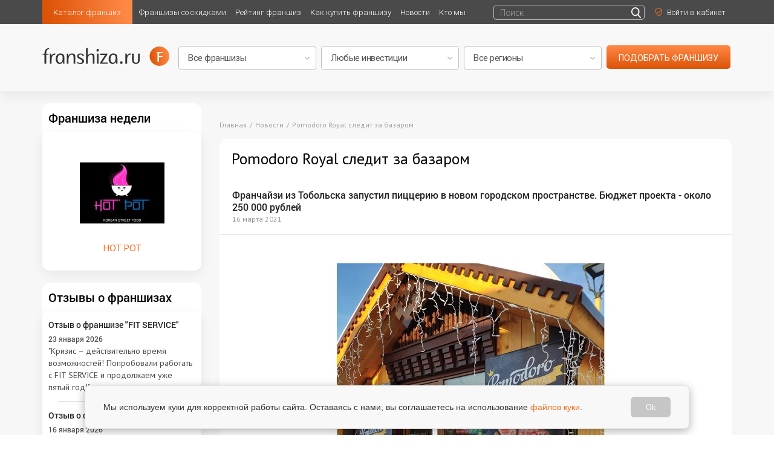

--- FILE ---
content_type: text/html; charset=utf-8
request_url: https://franshiza.ru/news/read/pomodoro_royal_sledit_za_bazarom-1615807646/
body_size: 10838
content:
<!DOCTYPE html>
<html lang="ru">
<head>
    <meta name="viewport" content="width=device-width">
    <!-- [if IE]>
<meta http-equiv="X-UA-Compatible" content="edge">
<![endif]-->
<title>Pomodoro Royal следит за базаром</title>
<meta http-equiv="content-type" content="text/html; charset=utf-8"  />
<link rel="apple-touch-icon" sizes="57x57" href="/img/favicon/apple-icon-57x57.png">
<link rel="apple-touch-icon" sizes="60x60" href="/img/favicon/apple-icon-60x60.png">
<link rel="apple-touch-icon" sizes="72x72" href="/img/favicon/apple-icon-72x72.png">
<link rel="apple-touch-icon" sizes="76x76" href="/img/favicon/apple-icon-76x76.png">
<link rel="apple-touch-icon" sizes="114x114" href="/img/favicon/apple-icon-114x114.png">
<link rel="apple-touch-icon" sizes="120x120" href="/img/favicon/apple-icon-120x120.png">
<link rel="apple-touch-icon" sizes="144x144" href="/img/favicon/apple-icon-144x144.png">
<link rel="apple-touch-icon" sizes="152x152" href="/img/favicon/apple-icon-152x152.png">
<link rel="apple-touch-icon" sizes="180x180" href="/img/favicon/apple-icon-180x180.png">
<link rel="icon" type="image/png" sizes="192x192" href="/img/favicon/android-icon-192x192.png">
<link rel="icon" type="image/png" sizes="32x32" href="/img/favicon/favicon-32x32.png">
<link rel="icon" type="image/png" sizes="96x96" href="/img/favicon/favicon-96x96.png">
<link rel="icon" type="image/png" sizes="16x16" href="/img/favicon/favicon-16x16.png">
<link rel="manifest" href="/img/favicon/manifest.json">

<meta name="description" content="Франчайзи из Тобольска запустил пиццерию в новом городском пространстве. Бюджет проекта - около 250 000 рублей" />
<meta name="mailru-verification" content="a093817ed75263a8" />
<meta name='yandex-verification' content='417427a18fa4139a' />
<meta name="robots" content="noyaca"/>


    <meta property="og:image" content="https://franshiza.ru/files/news/zenia/0503/pomodoro_royal_sledit_za_bazarom.jpg"/>
    <meta property="og:url" content="https://franshiza.ru/news/read/pomodoro_royal_sledit_za_bazarom-1615807646/"/>
    <meta property="fb:app_id" content="354584147944301"/>
    <meta property="og:title" content="Pomodoro Royal следит за базаром"/>
    <meta property="og:description" content="Франчайзи из Тобольска запустил пиццерию в новом городском пространстве. Бюджет проекта - около 250 000 рублей"/>

<link rel="canonical" href="https://franshiza.ru/news/read/pomodoro_royal_sledit_za_bazarom-1615807646/"/>

<link rel="preconnect" href="https://fonts.googleapis.com">
<link rel="preconnect" href="https://fonts.gstatic.com" crossorigin>
<link href="https://fonts.googleapis.com/css2?family=Roboto:wght@300;400;500&display=swap" rel="stylesheet">
<link href="https://fonts.googleapis.com/css?family=PT+Sans&amp;subset=cyrillic" rel="stylesheet">
<link href="/css/fonts.min.css" rel="stylesheet">

<link href="https://maxcdn.bootstrapcdn.com/font-awesome/4.7.0/css/font-awesome.min.css" rel="stylesheet">
<link href="/plugins/bootstrap/bootstrap.min.css" rel="stylesheet">

<link href="/plugins/jquery-ui/jquery-ui.min.css">
<link href="/css/main.min.css?v=1.27" rel="stylesheet">
<link href="/css/custom.min.css?v=1.10" rel="stylesheet">

<link rel="icon" type="image/png" href="/favicon.png" />
<link rel="icon" href="/favicon.ico" type="image/x-icon" />
<link rel="shortcut icon" href="/favicon.ico" type="image/x-icon" />

    <link rel="stylesheet" href="/css/top-search.min.css">
</head>

<body >
<div class="wrapper">
    <header>
        <div class="top white">
            <div class="inside clearfix">
                <nav class="nav nobr left">

                    <ul class="clearfix app-header__list">
    <li class="left relative highlight">
        <a class="noline active" href="https://franshiza.ru/franchise/category/" title="">Каталог франшиз</a>

        <ul class="subnav animate">
            <li><a class="noline" href="https://franshiza.ru/franchise/">Все франшизы</a></li>
            <li><a class="noline" href="https://franshiza.ru/franchise/category/">По категориям</a></li>
            <li><a class="noline" href="https://franshiza.ru/franchise/abc/">По алфавиту</a></li>
            <li><a class="noline" href="https://franshiza.ru/cities/">По городам</a></li>
        </ul>

    </li>
    <li class="left relative">
        <a class="noline" href="https://franshiza.ru/promotions/" title="">Франшизы со скидками</a>
    </li>
    <li class="left relative">
        <a class="noline" href="https://franshiza.ru/franchise/rating/" title="">Рейтинг франшиз</a>
    </li>
    <li class="left relative">
        <a class="noline" href="https://franshiza.ru/article/how_buy_franchise/" title="">Как купить франшизу</a>

        <ul class="subnav animate">
            <li><a class="noline" href="https://franshiza.ru/article/is-your-franchise/">Подходит ли Вам франчайзинг</a></li>
            <li><a class="noline" href="https://franshiza.ru/article/5-steps-for-buying/">5 шагов покупки франшизы</a></li>
            <li><a class="noline" href="https://franshiza.ru/article/expert-help/">Помощь эксперта (подобрать франшизу)</a></li>

        </ul>

    </li>
    <li class="left relative">
        <a class="noline" href="https://franshiza.ru/news/" title="">Новости</a>

        <ul class="subnav animate">
            <li><a class="noline" href="https://franshiza.ru/news/">Новости отрасли</a></li>
            <li><a class="noline" href="https://franshiza.ru/article/">Статьи</a></li>
            <li><a class="noline" href="https://franshiza.ru/video/">Видео о франшизах</a></li>
        </ul>

    </li>

    <li class="left relative">
        <a class="noline" href="https://franshiza.ru/article/kto_mi/ " title="">Кто мы</a>
    </li>

    <!--<li class="left relative">
        <a class="noline" href="" title="">Мероприятия</a>
    </li>
    <li class="left relative">
        <a class="noline" href="" title="">Библиотека</a>

        <ul class="subnav animate">
                        <li><a class="noline" href="" title=""></a></li>
                    </ul>

    </li>-->

</ul>
                </nav>
                <ul class="sign right">

                    <li class="left sing_left" style="padding-top: 8px; padding-bottom: 0px;">
                        <form class="search-box search-box__small inline-block js-search-block" method="get" action="/search/">
    <input type="text" name="q" placeholder="Поиск">
    <input type="submit" value="" >
</form>                    </li>
                    
                    <li class="left sing_left">
                                                <a class="fancy noline" href="#form" id="login" title=""><img src="/images/enter.svg" alt=""><span
                                    class="a inline-block animate">Войти в кабинет</span></a>
                                            </li>
                                    </ul>

            </div>
        </div>

    </header>

    <main>
        <div class="choose-secondary relative">
            <div class="inside relative">
                <div class="choose-secondary__logo img left"><a href="/" title=""><img class="animate" src="/images/logo-black.svg" alt=""></a></div>
                
<div class="secondary-form">
    <form class="img" method="get" action="/franchise/search/">
        <select class="" name="search[id_category]" id="searchCategory">
            <option selected value="">Все франшизы</option>
                            <option value="sto" >АВТО франшизы: сервисы, запчасти, АЗС, СТО</option>
                            <option value="vending" >Вендинг, аппараты, постаматы</option>
                            <option value="tovary_dlya_detei" >Детские франшизы: товары и услуги</option>
                            <option value="zoouslugi" >ЗОО франшизы: зоомагазины, груминг, услуги</option>
                            <option value="gotovyi_biznes" >Идеи для малого бизнеса</option>
                            <option value="reklama_smi" >Интернет - франшизы и it - франшизы</option>
                            <option value="obwestvennoe_pitanie" >Общественное питание</option>
                            <option value="produkty_pitaniya" >Продуктовые франшизы</option>
                            <option value="proizvodstvo_remont_avto" >Производство, строительство и ремонт</option>
                            <option value="sportivnye_tovary" >Спортивные франшизы: клубы, фитнес, товары</option>
                            <option value="tovary_dlya_doma" >Товары для дома</option>
                            <option value="roznichnaya_torgovlya" >Торговля: розничные товары</option>
                            <option value="uslugi_biznesu" >Услуги для бизнеса (b2b)</option>
                            <option value="u_doma" >Услуги для населения</option>
                            <option value="finansy" >Финансовые и страховые услуги, кредиты, банкротство</option>
                            <option value="bestsellers" >ХИТЫ зимы</option>
                    </select>
        <select class="" name="search[investion]" id="searchInvestion">
            <option selected value="">Любые инвестиции</option>
            <option value="<500000" >до 500 000 р</option>
            <option value="500000-1000000" >500 000 - 1 000 000 р</option>
            <option value="1000000-3000000" >1 000 000 - 3 000 000 р</option>
            <option value="3000000-6000000" >3 000 000 - 6 000 000 р</option>
            <option value="6000000-10000000" >6 000 000 - 10 000 000 р</option>
            <option value=">10000000" >более 10 000 000 р</option>
        </select>
        <select class="" name="search[region]" id="searchRegion">
            <option selected value="">Все регионы</option>
                            <option value="5" >Россия</option>
                            <option value="9" >Казахстан</option>
                            <option value="15" >Азербайджан</option>
                            <option value="11" >Беларусь</option>
                            <option value="19" >Грузия</option>
                            <option value="3" >Другие страны</option>
                            <option value="16" >Кыргыстан</option>
                            <option value="18" >ОАЭ</option>
                            <option value="17" >Таджикистан</option>
                            <option value="20" >Туркменистан</option>
                            <option value="21" >Турция</option>
                            <option value="14" >Узбекистан</option>
                    </select>
        <a href="#" class="button uppercase" type="submit" value="подобрать" id="searchButton">подобрать франшизу</a>
    </form>
</div>            </div>
        </div>


                    <div class="container">
                <div class="row">
                    <div class="col-md-9 col-sm-9 col-xs-12 col-md-push-3 col-sm-push-3">
                        <div class="content">
                            <div class="banner img center top sign__main long-desktop">
    <ins data-revive-zoneid="1" data-revive-id="47fc1a4258e84bf9e86e0ef3f525df75"></ins>
    <script async src="//ad.franshiza.ru/delivery/asyncjs.php"></script>
</div>
<div class="breadcrumb">
    <ul itemscope itemtype="https://schema.org/BreadcrumbList">
        <li itemprop="itemListElement" itemscope itemtype="https://schema.org/ListItem">
            <a href="/" itemprop="item">
                <span itemprop="name">Главная</span>
            </a>
            <meta itemprop="position" content="1" />
        </li>
        <li itemprop="itemListElement" itemscope itemtype="https://schema.org/ListItem">
            <a href="/news/" itemprop="item">
                <span itemprop="name">Новости</span>
            </a>
            <meta itemprop="position" content="2" />
        </li>
        <li itemprop="itemListElement" itemscope itemtype="https://schema.org/ListItem">
            <span itemprop="name">Pomodoro Royal следит за базаром</span>
            <meta itemprop="position" content="3" />
        </li>
    </ul>
</div>

<section class="news article">
    <div class="block" itemscope itemtype="https://schema.org/NewsArticle">
        <div class="row">
            <div class="col-md-12 col-sm-12 col-xs-12">
                <h1 class="title border-none " itemprop="headline">Pomodoro Royal следит за базаром</h1>
            </div>
        </div>
        <div class="post">
            <div class="row">
                <div class="col-md-12 col-sm-12 col-xs-12">
                    <div class="top">
                        <h5>Франчайзи из Тобольска запустил пиццерию в новом городском пространстве. Бюджет проекта - около 250 000 рублей</h5>
                        <div class="date">16 марта 2021</div>
                    </div>
                    <div class="wr">
                                                    <div class="center"><img itemprop="image" src="/files/news/zenia/0503/pomodoro_royal_sledit_za_bazarom.jpg" alt=""/></div>
                        
                        <div class="style-post">
	                        
<p>Строить ничего не пришлось. Готовый домик с окошком выдачи бесплатно, то есть с нулевой арендой, предоставили местные власти - достаточно было просто подать заявку и соответствовать требованиям.</p>
<p>Из затрат - только оборудование: две печи, холодильные столы, морозильник, кофемашина, чайник и мелкий инвентарь. Необходимые заготовки доставляются со второй точки. Примерный бюджет запуска- 250 000 рублей.</p>
<p>"Тобольская блошинка", так официально называется ярмарка, будет радовать местных жителей различными активностями как в праздничные, так и в выходные дни. Например, в расписании на ближайший уик-энд: и скандинавская ходьба, и фитнес, и даже большой концерт.</p>
<p>Впрочем, прийти перекусить на Базарную площадь можно в любой день. Единственное надо учесть: зона фудкорта по будням работает в сокращенном режиме - Pomodoro Royal с 16:00 до 21:00.</p>
<p>"Помодоровское" меню адаптировано под уличный формат - только самые ходовые пиццы и напитки. На выдаче - слайсы. Например, кусочек "Маргариты" стоит всего 45 рублей.</p>
<p>В Управляющей компании считают, что строить далеко идущие планы по выручкам пока рановато. Место, что называется, еще до конца не прогрето. Однако, судя по тестовому открытию, которое выпало на Масленицу (выручка 20 000 рублей за 3 часа работы) - потенциал у пиццерии весьма хороший.</p>
<div class="quote">По словам основателя Pomodoro Royal Надира Мангушева, по его опыту точки подобного формата во время массовых гуляний могут делать от 70 000 рублей выручки в день.</div>
<p>Откройте свою пиццерию Pomodoro Royal по схеме франчайзинга.</p>
<p>Подробнее - <a href="/franchise/read/pomodoro/">франшиза Pomodoro Royal</a></p>                        </div>


                    </div>
                    <div class="bottom clearfix">
                        <div class="share-socials left">
                            <div class="tit">Поделиться в соцсетях</div>
<noindex>
    <script src="//yastatic.net/es5-shims/0.0.2/es5-shims.min.js"></script>
    <script src="//yastatic.net/share2/share.js"></script>
    <div class="ya-share2" data-services="vkontakte,odnoklassniki,whatsapp,telegram" style="display: inline-block"></div>
</noindex>                        </div>
                        <div class="right">
                            <a href="https://franshiza.ru/news/" class="orange">Вернуться к списку новостей</a>
                        </div>
                    </div>

                </div>
            </div>
        </div>
    </div>

    <div class="subscribe center">
    <form method="post" class="js-form" data-ajax="true" action="/user/subscribe/" data-back="subscribe_back">
        <label class="subscribe-text animate">
            Подписаться на рассылку
            <input type="email" name="email" class="subscribeEmail" placeholder="Ваш e-mail"
                   pattern="[^@]+@[^@]+\.[a-zA-Z]{2,6}" title="mailme@mail.me" required>
        </label>
        <input type="submit"  class="animate subscribeButton js-form-submit" value="&#xf0e0;">
    </form>
</div>
    

</section>

                        </div>
                    </div>
                    <div class="col-md-3 col-sm-3 col-xs-3 col-md-pull-9 col-sm-pull-9 col-xs-pull-9">
                        <aside class="sidebar left">
                                                                                                <section class="block block_background">
    <h2 class="title">Франшиза недели</h2>
    <div class="text week orange img center">
        <a href="https://franshiza.ru/franchise/read/hotpot/" title="">
                            <img src="/cache/image__files_up_franchise_6807aad7429b0.png_thumb_140x140_FFFFFF_90_.jpg" alt="" width="140"/>
                        <span class="txt">HOT POT</span>
        </a>
    </div>
</section>                                                                    <div class="banner img center sign__main">
    <ins data-revive-zoneid="3" data-revive-id="47fc1a4258e84bf9e86e0ef3f525df75"></ins>
    <script async src="//ad.franshiza.ru/delivery/asyncjs.php"></script>
</div>
                                                                    <section class="block block_background">
    <h2 class="title"><a class="noline" href="/success/" title="">Отзывы о франшизах</a></h2>
    <ul class="text">
                    <li class="left-reviews">
                <h3 class="title"><a class="noline" href="https://franshiza.ru/success/read/otzyv_o_franshize_fit_service_korenovsk_andrej_mahon/" title="">Отзыв о франшизе "FIT SERVICE"</a></h3>
                <div class="date">23 января 2026</div>
                <a class="left-reviews__font noline" href="https://franshiza.ru/success/read/otzyv_o_franshize_fit_service_korenovsk_andrej_mahon/" title="">"Кризис – действительно время возможностей! Попробовали работать с FIT SERVICE и продолжаем уже пятый год!"</a>
            </li>
                    <li class="left-reviews">
                <h3 class="title"><a class="noline" href="https://franshiza.ru/success/read/otzyv_o_franshize_brusketta_ekaterinburg_svetlana/" title="">Отзыв о франшизе "Brusketta"</a></h3>
                <div class="date">16 января 2026</div>
                <a class="left-reviews__font noline" href="https://franshiza.ru/success/read/otzyv_o_franshize_brusketta_ekaterinburg_svetlana/" title="">"Я получаю большое удовольствие от работы и понимаю, что выбрала правильное направление."</a>
            </li>
                    <li class="left-reviews">
                <h3 class="title"><a class="noline" href="https://franshiza.ru/success/read/otzyv_o_franshize_ozon_divnyj_aleksandra_sindina/" title="">Отзыв о франшизе "OZON"</a></h3>
                <div class="date">14 января 2026</div>
                <a class="left-reviews__font noline" href="https://franshiza.ru/success/read/otzyv_o_franshize_ozon_divnyj_aleksandra_sindina/" title="">"Я на работу хожу не работать, а отдыхать, потому что я общаюсь теперь со своими соседями, выдаю им заказы."</a>
            </li>
        
    </ul>
</section>                                                                    <section class="block-left">
    <h2 class="block-left__title"><a class="noline" href="/franchise/ratings/" title="">Новое на franshiza.ru</a></h2>
    <ul class="block-left__text">
                <li class="block-left__table">
            <a class="img td" href="https://franshiza.ru/franchise/read/33pingvina/" title="">
                                    <img src="/cache/image__files_kristina_33pingvina_logo_new.jpeg_thumb_120x120_FFFFFF_90_.jpg" alt="" width="60"/>
                            </a>
            <div class="txt td">
                <h3 class="title orange">
                    <a href="https://franshiza.ru/franchise/read/33pingvina/" title="">33 пингвина</a>
                </h3>
                Инвестиции: 580&nbsp;533&nbsp;₽                
            </div>
        </li>
                <li class="block-left__table">
            <a class="img td" href="https://franshiza.ru/franchise/read/nastoyashchaya_pekarnya/" title="">
                                    <img src="/cache/image__files_up_franchise_5f36745867dad.png_thumb_120x120_FFFFFF_90_.jpg" alt="" width="60"/>
                            </a>
            <div class="txt td">
                <h3 class="title orange">
                    <a href="https://franshiza.ru/franchise/read/nastoyashchaya_pekarnya/" title="">Настоящая пекарня</a>
                </h3>
                Инвестиции: 2&nbsp;600&nbsp;000&nbsp;₽                
            </div>
        </li>
                <li class="block-left__table">
            <a class="img td" href="https://franshiza.ru/franchise/read/detskaya_akademiya_rechi/" title="">
                                    <img src="/cache/image__files_up_franchise_632ad2fdab25f.jpg_thumb_120x120_FFFFFF_90_.jpg" alt="" width="60"/>
                            </a>
            <div class="txt td">
                <h3 class="title orange">
                    <a href="https://franshiza.ru/franchise/read/detskaya_akademiya_rechi/" title="">Детская академия речи</a>
                </h3>
                Инвестиции: 1&nbsp;000&nbsp;000&nbsp;₽                
            </div>
        </li>
                <li class="block-left__table">
            <a class="img td" href="https://franshiza.ru/franchise/read/urman_build/" title="">
                                    <img src="/cache/image__files_up_franchise_6970e1066d5ca.png_thumb_120x120_FFFFFF_90_.jpg" alt="" width="60"/>
                            </a>
            <div class="txt td">
                <h3 class="title orange">
                    <a href="https://franshiza.ru/franchise/read/urman_build/" title="">Урман Билд</a>
                </h3>
                Инвестиции: 680&nbsp;000&nbsp;₽                
            </div>
        </li>
                <li class="block-left__table">
            <a class="img td" href="https://franshiza.ru/franchise/read/BurgerCLUB/" title="">
                                    <img src="/cache/image__files_news_zenia_04.06_burgerclub.jpg_thumb_120x120_FFFFFF_90_.jpg" alt="" width="60"/>
                            </a>
            <div class="txt td">
                <h3 class="title orange">
                    <a href="https://franshiza.ru/franchise/read/BurgerCLUB/" title="">BurgerCLUB</a>
                </h3>
                Инвестиции: 5&nbsp;₽                
            </div>
        </li>
                <li class="block-left__table">
            <a class="img td" href="https://franshiza.ru/franchise/read/kamkabel/" title="">
                                    <img src="/cache/image__files_kristina_kamkabel_logo_new.jpg_thumb_120x120_FFFFFF_90_.jpg" alt="" width="60"/>
                            </a>
            <div class="txt td">
                <h3 class="title orange">
                    <a href="https://franshiza.ru/franchise/read/kamkabel/" title="">Камкабель</a>
                </h3>
                Инвестиции: 550&nbsp;000&nbsp;₽                
            </div>
        </li>
                <li class="block-left__table">
            <a class="img td" href="https://franshiza.ru/franchise/read/wilgood/" title="">
                                    <img src="/cache/image__files_franshizinasaite_logotipi_willgud.jpg_thumb_120x120_FFFFFF_90_.jpg" alt="" width="60"/>
                            </a>
            <div class="txt td">
                <h3 class="title orange">
                    <a href="https://franshiza.ru/franchise/read/wilgood/" title="">Вилгуд</a>
                </h3>
                Инвестиции: 3&nbsp;500&nbsp;000&nbsp;₽                
            </div>
        </li>
                <li class="block-left__table">
            <a class="img td" href="https://franshiza.ru/franchise/read/estetika_vkusa/" title="">
                                    <img src="/cache/image__files_kristina_ev_logo.jpg_thumb_120x120_FFFFFF_90_.jpg" alt="" width="60"/>
                            </a>
            <div class="txt td">
                <h3 class="title orange">
                    <a href="https://franshiza.ru/franchise/read/estetika_vkusa/" title="">Эстетика Вкуса</a>
                </h3>
                Инвестиции: 0&nbsp;₽                
            </div>
        </li>
                
    </ul>
</section>
                                                                    <section class="block-social">
    <div class="block-social__title">
        <div class="title">Мы в соцсетях</div>
        <span class="block-social__text">Группы и сообщества</span>
    </div>

    <div class="block-social__items">
            <a href="https://vk.ru/franshizaru" target="_blank">
                <div class="block-social__item">
                     <img src="/images/vk-social_left.svg">
                      <span>ВКонтакте</span>
                </div>
            </a>
            <a href="https://t.me/franshizaru_official" target="_blank">
                <div class="block-social__item">
                    <img src="/images/telegram-social_left.svg">
                    <span>Телеграмм</span>
                </div>
            </a>
    </div>
</section>                                                                                    </aside>
                    </div>

                </div>
            </div>
        

    </main>

    <!-- Yandex.Metrika counter -->
<script type="text/javascript" > (function(m,e,t,r,i,k,a){m[i]=m[i]||function(){(m[i].a=m[i].a||[]).push(arguments)}; m[i].l=1*new Date();k=e.createElement(t),a=e.getElementsByTagName(t)[0],k.async=1,k.src=r,a.parentNode.insertBefore(k,a)}) (window, document, "script", "https://mc.yandex.ru/metrika/tag.js", "ym"); ym(10049920, "init", { clickmap:true, trackLinks:true, accurateTrackBounce:true, webvisor:true }); </script> <noscript><div><img src="https://mc.yandex.ru/watch/10049920" style="position:absolute; left:-9999px;" alt="" /></div></noscript>
<!-- /Yandex.Metrika counter -->

<footer>
    <div class="inside clearfix">
        <div class="footer-left left">
            <div class="logo-footer logo img"><img class="animate" src="/images/logo.svg" alt=""></div>
            <div class="desc">Открой свой бизнес под известным брендом!</div>
        </div>

        <div class="footer-right right">
            <nav class="footer-nav relative">
    <ul>
        <li>
            <a class="relative noline" href="https://franshiza.ru/franchise/" title="">Каталог франшиз</a>
            <div class="subnav">
                <ul class="white col animate">
                    <li><a class="noline" href="https://franshiza.ru/franchise/" title="">Все франшизы</a></li>

                </ul>
                <ul class="white col animate">
                    <li><a class="noline" href="https://franshiza.ru/franchise/category/"
                           title="">По категориям</a></li>
                </ul>
                <ul class="white col animate">
                    <li><a class="noline" href="https://franshiza.ru/franchise/abc/"
                           title="">По алфавиту</a></li>
                </ul>
                <ul class="white col animate">
                    <li><a class="noline" href="https://franshiza.ru/cities/"
                           title="">По городам</a></li>
                </ul>
            </div>
        </li>
        <li>
            <a class="relative noline" href="https://franshiza.ru/news/" title="">Новости франчайзинга</a>
            <div class="subnav">
                <ul class="white col animate">
                    <li><a class="noline" href="https://franshiza.ru/article/" title="">Статьи</a></li>
                </ul>
                <ul class="white col animate" style="clear: both">
                    <li><a class="noline" href="https://franshiza.ru/video/"
                           title="">Видео франшиз</a></li>
                </ul>
                <ul class="white col animate" style="clear: both">
                    <li><a class="noline" href="https://franshiza.ru/news/" title="">Новости</a></li>
                </ul>
            </div>
        </li>
        <li>
            <a class="relative noline" href="https://franshiza.ru/library/" title="">Библиотека франчайзинга</a>
                        <div class="subnav">
                                <ul class="white col animate">
                                            <li><a class="noline" href="https://franshiza.ru/article/glosary/" title="">Словарь франчайзинга</a></li>
                                            <li><a class="noline" href="https://franshiza.ru/article/zakonodatelstvo/" title="">Законодательство</a></li>
                                    </ul>
                                <ul class="white col animate">
                                            <li><a class="noline" href="https://franshiza.ru/article/" title="">Статьи и аналитика</a></li>
                                            <li><a class="noline" href="https://franshiza.ru/smi/" title="">franshiza.ru в СМИ</a></li>
                                    </ul>
                                <ul class="white col animate">
                                            <li><a class="noline" href="https://franshiza.ru/success/" title="">Отзывы о франшизах</a></li>
                                    </ul>
                
            </div>
        </li>
        <li>
            <a class="relative noline" href="https://franshiza.ru/article/how_buy_franchise/" title="">Как купить франшизу</a>
            <div class="subnav">
                <ul class="white col animate">
                    <li><a class="noline" href="https://franshiza.ru/article/is-your-franchise/">Подходит ли Вам франчайзинг</a></li>
                    <li><a class="noline" href="https://franshiza.ru/article/5-steps-for-buying/">5 шагов покупки франшизы</a></li>
                </ul>
                <ul class="white col animate">

                    <li><a class="noline" href="https://franshiza.ru/article/expert-help/">Помощь эксперта<br>(подобрать франшизу)</a></li>
                </ul>

                <ul class="white col animate">

                    <li><a class="noline" href="https://franshiza.ru/faq/" title="">Часто задаваемые<br>вопросы</a></li>
                </ul>
            </div>
        </li>
        <li>
            <a class="relative noline" href="https://franshiza.ru/event/" title="">Мероприятия</a>
            <div class="subnav">
                <ul class="white col animate">
                    <li><a class="noline" href="https://franshiza.ru/event/">Ближайшие мероприятия</a></li>

                </ul>
                <ul class="white col animate">
                    <li><a class="noline" href="https://franshiza.ru/event/archive/">Архив</a></li>
                </ul>
            </div>
        </li>
        <li class="active">
            <a class="relative noline" href="https://franshiza.ru/article/about/" title="">О проекте</a>
            <div class="subnav">
                <ul class="white col animate">
                    <li><a class="noline" href="https://franshiza.ru/article/about/">О нас</a></li>
                    <li><a class="noline" href="https://franshiza.ru/advertising/">Размещение франшизы</a></li>
                                        <li><a class="noline" href="https://franshiza.ru/article/politika_konfidencialnosti_personal_informacii/">Политика конфиденциальности</a></li>
                                    </ul>
                <ul class="white col animate">
                    <li><a class="noline" href="https://franshiza.ru/article/pravo/">Порядок использования материалов сайта</a></li>
                    <li><a class="noline" href="https://franshiza.ru/article/partner/">Наши партнеры</a></li>
                                        <li><a class="noline" href="https://franshiza.ru/article/obshie_usloviya_razreshenij_na_obrabotku_pd/">Согласие на обработку персональных данных</a></li>
                                    </ul>

                <ul class="white col animate">
                    <li><a class="noline" href="https://franshiza.ru/article/for_smi/">Для СМИ</a></li>
                                        <li><a class="noline" href="https://franshiza.ru/article/politika_obrabotki_personalnih_dannih/">Политика обработки персональных данных</a></li>
                                        <li><a class="noline" href="https://franshiza.ru/article/contacts/">Контактная информация</a></li>
                </ul>
            </div>
        </li>
    </ul>
</nav>        </div>
        <div class="clear"></div>

        <div class="copy left">© 2026 Franshiza.ru Франшиза.рф</div>
        <div class="footer-right right" itemscope itemtype="https://schema.org/Organization">
            <link itemprop="url" href="https://franshiza.ru/"/>
            <meta itemprop="name" content="Франшиза.ру">
            <meta itemprop="logo" content="/images/logo-black.svg">
            <meta itemprop="description" content="Официальный каталог франшиз. 2000+ франшиз для крупных и малых городов с полными условиями и проверенными отзывами.">
            <meta itemprop="brand" content="Франшиза.ру">
            <meta itemprop="email" content="sale@franshiza.ru">
            <div class="actual left">
                <div>Франшиза.ру - актуальные франшизы 2026 года</div>
                <div>ООО «Франкон», ИНН 5038080910, sale@franshiza.ru. 18+</div>
            </div>

            <div class="socials right">
                <ul class="inline-table">
    <li class="td">
        <a class="flex noline" href="https://vk.ru/franshizaru" title="" target="_blank">
            <i class="fa fa-vk" aria-hidden="true"></i>
        </a>
    </li>
    <li class="td">
        <a class="flex noline" href="https://t.me/franshizaru_official" title="Telegram Franshiza.ru" target="_blank">
            <span class="ico-telegram"></span>
        </a>
    </li>
</ul>            </div>

        </div>
        <div class="footer-right right">
            Информация, опубликованная на сайте, не является публичной офертой и носит информационный характер. Указанные на сайте финансовые показатели являются оценочными и предоставляются правообладателями или представителями правообладателей бизнесов. ООО «Франкон» не является представителем правообладателя или посредником размещенных бизнесов (франшиз). Сайт не несет ответственности за достоверность информации, предоставленной представителями бизнесов, а также их действия. Представленная на сайте информация не является гарантией успешности бизнеса и предпринимательской деятельности. Сайт не принадлежит финансовой организации, и на нем не оказываются финансовые услуги.
        </div>

    </div>
</footer></div>


    <div style="display: none" id="form" class="form center">
        <form class="js-form" data-ajax="true" action="/login/" data-back="login_back">
            <div class="title">Вход</div>
            <table>
                <tr>
                    <td><input name="form[login]" type="text" placeholder="Логин" title="mailme@mail.me" required></td>
                </tr>
                <tr>
                    <td><input name="form[password]" type="password" placeholder="Пароль" required></td>
                </tr>
                <tr>
                    <td><a class="fancy orange" href="#password-form" title="">Восстановить пароль</a></td>
                </tr>
                <tr>
                    <td><input class="button js-form-submit" type="submit" value="Войти" onclick="yaCounter10049920.reachGoal('login'); return true;"></td>
                </tr>
            </table>
        </form>
    </div>
    <div style="display: none" id="form3" class="form center">
        <form class="js-form" data-ajax="true" action="/login/" data-back="login_back">
            <div class="title">Вход</div>
            <table>

                <tr>
                    <td><input name="form[login]" type="text" placeholder="Логин" required></td>
                </tr>
                <tr>
                    <td><input name="form[password]" type="password" placeholder="Пароль" required></td>
                </tr>
                <tr>
                    <td>
                        <p><a class="fancy orange" href="#password-form" title="">Восстановить пароль</a></p>
                        <p><a class="fancy orange" href="#form2" title="">зарегистрироваться</a></p>
                    </td>
                </tr>
                <tr>
                    <td><input class="button js-form-submit" type="submit" value="Войти" onclick="yaCounter10049920.reachGoal('login'); return true;"></td>
                </tr>
            </table>
        </form>
    </div>
    <div style="display: none" id="password-form" class="form center">
        <form class="js-form" data-ajax="true" action="/user/forgotpassword/" data-back="password_back">
            <div class="title">Восстановить пароль</div>
            <table>
                <tr>
                    <td><input name="email" type="email" placeholder="E-mail" pattern="[^@]+@[^@]+\.[a-zA-Z]{2,6}"
                               title="mailme@mail.me" required></td>
                </tr>
                <tr>
                    <td><input class="button js-form-submit" type="submit" value="Отправить запрос"></td>
                </tr>
            </table>
        </form>
    </div>

        
    <style>
        .cookie-consent {
            position: fixed;
            bottom: 20px;
            left: 50%;
            transform: translateX(-50%);
            padding: 18px 30px;
            background-color: #f8f8f8;
            border-radius: 8px;
            box-shadow: 0 4px 15px rgba(0, 0, 0, 0.3);
            z-index: 9999;
            display: flex;
            align-items: center;
            width: calc(100% - 40px);
            max-width: 1000px;
            opacity: 0;
            visibility: hidden;
            transition: all 0.4s ease;
            border: 1px solid #e5e5e5;
            box-sizing: border-box;
        }

        .cookie-consent.show {
            opacity: 1;
            visibility: visible;
            bottom: 10px;
        }

        .cookie-consent-content {
            display: flex;
            align-items: center;
            width: 100%;
        }

        .cookie-consent-text {
            margin: 0;
            font-size: 14px;
            color: #333;
            line-height: 1.5;
            font-family: 'Arial', sans-serif;
            flex: 1;
            padding-right: 20px;
        }

        .cookie-consent-link {
            color: #f37022;
            text-decoration: none;
            font-weight: 500;
        }

        .cookie-consent-link:hover {
            text-decoration: underline;
        }

        .cookie-consent-button-container {
            flex-shrink: 0;
        }

        .cookie-consent-button {
            padding: 5px 25px;
            background-color: #c6c6c6;
            color: white;
            border: none;
            border-radius: 6px;
            cursor: pointer;
            font-size: 14px;
            transition: all 0.2s ease;
        }

        .cookie-consent-button:hover {
            background-color: #acacac;
            transform: translateY(-1px);
        }

        @media (max-width: 768px) {
            .cookie-consent {
                flex-direction: column;
                text-align: center;
                padding: 15px;
                width: calc(100% - 30px);
            }

            .cookie-consent-content {
                flex-direction: column;
                width: 100%;
            }

            .cookie-consent-text {
                padding-right: 0;
                margin-bottom: 10px;
                font-size: 12px;
                width: 100%;
            }

            .cookie-consent-button-container {
                width: 100%;
            }

            .cookie-consent-button {
                width: 100%;
                padding: 5px 25px;
            }
        }
    </style>
    <div id="cookieConsent" class="cookie-consent">
        <div class="cookie-consent-content">
            <p class="cookie-consent-text">
                Мы используем куки для корректной работы сайта. Оставаясь с нами, вы соглашаетесь на
                использование
                <a href="/article/politika_konfidencialnosti_personal_informacii/"
                   class="cookie-consent-link">файлов куки</a>.
            </p>
            <div class="cookie-consent-button-container">
                <button id="cookieConsentButton" class="cookie-consent-button">Ok</button>
            </div>
        </div>
    </div>

    <script>
        document.addEventListener('DOMContentLoaded', function () {
            if (!localStorage.getItem('cookieConsent') && !document.cookie.includes('cookie_consent=1')) {
                const consentElement = document.getElementById('cookieConsent');
                consentElement.style.display = 'flex';

                setTimeout(() => {
                    consentElement.classList.add('show');
                }, 100);
            }

            document.getElementById('cookieConsentButton').addEventListener('click', function () {
                const consentElement = document.getElementById('cookieConsent');
                consentElement.classList.remove('show');

                setTimeout(() => {
                    consentElement.style.display = 'none';
                    localStorage.setItem('cookieConsent', '1');
                    document.cookie = "cookie_consent=1; path=/; max-age=" + (60 * 60 * 24 * 365); // 1 год

                }, 300);
            });
        });
    </script>
<script>
    global_mobile = false;
</script>
<link href="/plugins/fancybox/jquery.fancybox.min.css?v=1.0" rel="stylesheet">
<!--<link href="/plugins/fancybox/jquery.fancybox-thumbs.min.css?v=1.0" rel="stylesheet">-->
<link rel="stylesheet" href="/css/nanoscroller.min.css">


<script src="/js/vendors/jquery-3.4.1.min.js"></script>
<!--<script src="/plugins/jquery/jquery-1.12.2.min.js"></script>-->
<script src="/plugins/bootstrap/bootstrap.min.js"></script>
<script src="/plugins/fancybox/jquery.fancybox.js?v=1.0"></script>
<!--<script src="/plugins/fancybox/jquery.fancybox-thumbs.min.js?v=1.0"></script>-->
<script src="/plugins/bxSlider/jquery.bxslider.min.js?v=1.1"></script>
<script src="/plugins/jquery-ui/jquery-ui.min.js"></script>
<script src="/plugins/scrollto/jquery.scrollTo.min.js"></script>
<script src="/js/jquery.nanoscroller.min.js"></script>
<script src="/plugins/validate/jquery.validate.min.js"></script>
<!--<script src="/plugins/validate/send.js"></script>-->

<script src="/js/main.min.js?v=1.2"></script>
<script src="/js/custom.min.js?v=1.2"></script>



<style>
    .grecaptcha-badge { visibility: hidden; }
</style>
<script src="https://www.google.com/recaptcha/api.js?render=6Le-DE4aAAAAAA0HES1omFAvq7z8dQmYyqeQiynS"></script>

<!-- S#6691&VF% -->
<script type="text/javascript">!function(){var t=document.createElement("script");t.type="text/javascript",t.async=!0,t.src="https://vk.ru/js/api/openapi.js?160",t.onload=function(){VK.Retargeting.Init("VK-RTRG-373145-cqOaa"),VK.Retargeting.Hit()},document.head.appendChild(t)}();</script><noscript><img src="https://vk.ru/rtrg?p=VK-RTRG-373145-cqOaa" style="position:fixed; left:-999px;" alt=""/></noscript>

</body>
</html>


--- FILE ---
content_type: text/html; charset=utf-8
request_url: https://www.google.com/recaptcha/api2/anchor?ar=1&k=6Le-DE4aAAAAAA0HES1omFAvq7z8dQmYyqeQiynS&co=aHR0cHM6Ly9mcmFuc2hpemEucnU6NDQz&hl=en&v=PoyoqOPhxBO7pBk68S4YbpHZ&size=invisible&anchor-ms=20000&execute-ms=30000&cb=6rbiw466krc
body_size: 48750
content:
<!DOCTYPE HTML><html dir="ltr" lang="en"><head><meta http-equiv="Content-Type" content="text/html; charset=UTF-8">
<meta http-equiv="X-UA-Compatible" content="IE=edge">
<title>reCAPTCHA</title>
<style type="text/css">
/* cyrillic-ext */
@font-face {
  font-family: 'Roboto';
  font-style: normal;
  font-weight: 400;
  font-stretch: 100%;
  src: url(//fonts.gstatic.com/s/roboto/v48/KFO7CnqEu92Fr1ME7kSn66aGLdTylUAMa3GUBHMdazTgWw.woff2) format('woff2');
  unicode-range: U+0460-052F, U+1C80-1C8A, U+20B4, U+2DE0-2DFF, U+A640-A69F, U+FE2E-FE2F;
}
/* cyrillic */
@font-face {
  font-family: 'Roboto';
  font-style: normal;
  font-weight: 400;
  font-stretch: 100%;
  src: url(//fonts.gstatic.com/s/roboto/v48/KFO7CnqEu92Fr1ME7kSn66aGLdTylUAMa3iUBHMdazTgWw.woff2) format('woff2');
  unicode-range: U+0301, U+0400-045F, U+0490-0491, U+04B0-04B1, U+2116;
}
/* greek-ext */
@font-face {
  font-family: 'Roboto';
  font-style: normal;
  font-weight: 400;
  font-stretch: 100%;
  src: url(//fonts.gstatic.com/s/roboto/v48/KFO7CnqEu92Fr1ME7kSn66aGLdTylUAMa3CUBHMdazTgWw.woff2) format('woff2');
  unicode-range: U+1F00-1FFF;
}
/* greek */
@font-face {
  font-family: 'Roboto';
  font-style: normal;
  font-weight: 400;
  font-stretch: 100%;
  src: url(//fonts.gstatic.com/s/roboto/v48/KFO7CnqEu92Fr1ME7kSn66aGLdTylUAMa3-UBHMdazTgWw.woff2) format('woff2');
  unicode-range: U+0370-0377, U+037A-037F, U+0384-038A, U+038C, U+038E-03A1, U+03A3-03FF;
}
/* math */
@font-face {
  font-family: 'Roboto';
  font-style: normal;
  font-weight: 400;
  font-stretch: 100%;
  src: url(//fonts.gstatic.com/s/roboto/v48/KFO7CnqEu92Fr1ME7kSn66aGLdTylUAMawCUBHMdazTgWw.woff2) format('woff2');
  unicode-range: U+0302-0303, U+0305, U+0307-0308, U+0310, U+0312, U+0315, U+031A, U+0326-0327, U+032C, U+032F-0330, U+0332-0333, U+0338, U+033A, U+0346, U+034D, U+0391-03A1, U+03A3-03A9, U+03B1-03C9, U+03D1, U+03D5-03D6, U+03F0-03F1, U+03F4-03F5, U+2016-2017, U+2034-2038, U+203C, U+2040, U+2043, U+2047, U+2050, U+2057, U+205F, U+2070-2071, U+2074-208E, U+2090-209C, U+20D0-20DC, U+20E1, U+20E5-20EF, U+2100-2112, U+2114-2115, U+2117-2121, U+2123-214F, U+2190, U+2192, U+2194-21AE, U+21B0-21E5, U+21F1-21F2, U+21F4-2211, U+2213-2214, U+2216-22FF, U+2308-230B, U+2310, U+2319, U+231C-2321, U+2336-237A, U+237C, U+2395, U+239B-23B7, U+23D0, U+23DC-23E1, U+2474-2475, U+25AF, U+25B3, U+25B7, U+25BD, U+25C1, U+25CA, U+25CC, U+25FB, U+266D-266F, U+27C0-27FF, U+2900-2AFF, U+2B0E-2B11, U+2B30-2B4C, U+2BFE, U+3030, U+FF5B, U+FF5D, U+1D400-1D7FF, U+1EE00-1EEFF;
}
/* symbols */
@font-face {
  font-family: 'Roboto';
  font-style: normal;
  font-weight: 400;
  font-stretch: 100%;
  src: url(//fonts.gstatic.com/s/roboto/v48/KFO7CnqEu92Fr1ME7kSn66aGLdTylUAMaxKUBHMdazTgWw.woff2) format('woff2');
  unicode-range: U+0001-000C, U+000E-001F, U+007F-009F, U+20DD-20E0, U+20E2-20E4, U+2150-218F, U+2190, U+2192, U+2194-2199, U+21AF, U+21E6-21F0, U+21F3, U+2218-2219, U+2299, U+22C4-22C6, U+2300-243F, U+2440-244A, U+2460-24FF, U+25A0-27BF, U+2800-28FF, U+2921-2922, U+2981, U+29BF, U+29EB, U+2B00-2BFF, U+4DC0-4DFF, U+FFF9-FFFB, U+10140-1018E, U+10190-1019C, U+101A0, U+101D0-101FD, U+102E0-102FB, U+10E60-10E7E, U+1D2C0-1D2D3, U+1D2E0-1D37F, U+1F000-1F0FF, U+1F100-1F1AD, U+1F1E6-1F1FF, U+1F30D-1F30F, U+1F315, U+1F31C, U+1F31E, U+1F320-1F32C, U+1F336, U+1F378, U+1F37D, U+1F382, U+1F393-1F39F, U+1F3A7-1F3A8, U+1F3AC-1F3AF, U+1F3C2, U+1F3C4-1F3C6, U+1F3CA-1F3CE, U+1F3D4-1F3E0, U+1F3ED, U+1F3F1-1F3F3, U+1F3F5-1F3F7, U+1F408, U+1F415, U+1F41F, U+1F426, U+1F43F, U+1F441-1F442, U+1F444, U+1F446-1F449, U+1F44C-1F44E, U+1F453, U+1F46A, U+1F47D, U+1F4A3, U+1F4B0, U+1F4B3, U+1F4B9, U+1F4BB, U+1F4BF, U+1F4C8-1F4CB, U+1F4D6, U+1F4DA, U+1F4DF, U+1F4E3-1F4E6, U+1F4EA-1F4ED, U+1F4F7, U+1F4F9-1F4FB, U+1F4FD-1F4FE, U+1F503, U+1F507-1F50B, U+1F50D, U+1F512-1F513, U+1F53E-1F54A, U+1F54F-1F5FA, U+1F610, U+1F650-1F67F, U+1F687, U+1F68D, U+1F691, U+1F694, U+1F698, U+1F6AD, U+1F6B2, U+1F6B9-1F6BA, U+1F6BC, U+1F6C6-1F6CF, U+1F6D3-1F6D7, U+1F6E0-1F6EA, U+1F6F0-1F6F3, U+1F6F7-1F6FC, U+1F700-1F7FF, U+1F800-1F80B, U+1F810-1F847, U+1F850-1F859, U+1F860-1F887, U+1F890-1F8AD, U+1F8B0-1F8BB, U+1F8C0-1F8C1, U+1F900-1F90B, U+1F93B, U+1F946, U+1F984, U+1F996, U+1F9E9, U+1FA00-1FA6F, U+1FA70-1FA7C, U+1FA80-1FA89, U+1FA8F-1FAC6, U+1FACE-1FADC, U+1FADF-1FAE9, U+1FAF0-1FAF8, U+1FB00-1FBFF;
}
/* vietnamese */
@font-face {
  font-family: 'Roboto';
  font-style: normal;
  font-weight: 400;
  font-stretch: 100%;
  src: url(//fonts.gstatic.com/s/roboto/v48/KFO7CnqEu92Fr1ME7kSn66aGLdTylUAMa3OUBHMdazTgWw.woff2) format('woff2');
  unicode-range: U+0102-0103, U+0110-0111, U+0128-0129, U+0168-0169, U+01A0-01A1, U+01AF-01B0, U+0300-0301, U+0303-0304, U+0308-0309, U+0323, U+0329, U+1EA0-1EF9, U+20AB;
}
/* latin-ext */
@font-face {
  font-family: 'Roboto';
  font-style: normal;
  font-weight: 400;
  font-stretch: 100%;
  src: url(//fonts.gstatic.com/s/roboto/v48/KFO7CnqEu92Fr1ME7kSn66aGLdTylUAMa3KUBHMdazTgWw.woff2) format('woff2');
  unicode-range: U+0100-02BA, U+02BD-02C5, U+02C7-02CC, U+02CE-02D7, U+02DD-02FF, U+0304, U+0308, U+0329, U+1D00-1DBF, U+1E00-1E9F, U+1EF2-1EFF, U+2020, U+20A0-20AB, U+20AD-20C0, U+2113, U+2C60-2C7F, U+A720-A7FF;
}
/* latin */
@font-face {
  font-family: 'Roboto';
  font-style: normal;
  font-weight: 400;
  font-stretch: 100%;
  src: url(//fonts.gstatic.com/s/roboto/v48/KFO7CnqEu92Fr1ME7kSn66aGLdTylUAMa3yUBHMdazQ.woff2) format('woff2');
  unicode-range: U+0000-00FF, U+0131, U+0152-0153, U+02BB-02BC, U+02C6, U+02DA, U+02DC, U+0304, U+0308, U+0329, U+2000-206F, U+20AC, U+2122, U+2191, U+2193, U+2212, U+2215, U+FEFF, U+FFFD;
}
/* cyrillic-ext */
@font-face {
  font-family: 'Roboto';
  font-style: normal;
  font-weight: 500;
  font-stretch: 100%;
  src: url(//fonts.gstatic.com/s/roboto/v48/KFO7CnqEu92Fr1ME7kSn66aGLdTylUAMa3GUBHMdazTgWw.woff2) format('woff2');
  unicode-range: U+0460-052F, U+1C80-1C8A, U+20B4, U+2DE0-2DFF, U+A640-A69F, U+FE2E-FE2F;
}
/* cyrillic */
@font-face {
  font-family: 'Roboto';
  font-style: normal;
  font-weight: 500;
  font-stretch: 100%;
  src: url(//fonts.gstatic.com/s/roboto/v48/KFO7CnqEu92Fr1ME7kSn66aGLdTylUAMa3iUBHMdazTgWw.woff2) format('woff2');
  unicode-range: U+0301, U+0400-045F, U+0490-0491, U+04B0-04B1, U+2116;
}
/* greek-ext */
@font-face {
  font-family: 'Roboto';
  font-style: normal;
  font-weight: 500;
  font-stretch: 100%;
  src: url(//fonts.gstatic.com/s/roboto/v48/KFO7CnqEu92Fr1ME7kSn66aGLdTylUAMa3CUBHMdazTgWw.woff2) format('woff2');
  unicode-range: U+1F00-1FFF;
}
/* greek */
@font-face {
  font-family: 'Roboto';
  font-style: normal;
  font-weight: 500;
  font-stretch: 100%;
  src: url(//fonts.gstatic.com/s/roboto/v48/KFO7CnqEu92Fr1ME7kSn66aGLdTylUAMa3-UBHMdazTgWw.woff2) format('woff2');
  unicode-range: U+0370-0377, U+037A-037F, U+0384-038A, U+038C, U+038E-03A1, U+03A3-03FF;
}
/* math */
@font-face {
  font-family: 'Roboto';
  font-style: normal;
  font-weight: 500;
  font-stretch: 100%;
  src: url(//fonts.gstatic.com/s/roboto/v48/KFO7CnqEu92Fr1ME7kSn66aGLdTylUAMawCUBHMdazTgWw.woff2) format('woff2');
  unicode-range: U+0302-0303, U+0305, U+0307-0308, U+0310, U+0312, U+0315, U+031A, U+0326-0327, U+032C, U+032F-0330, U+0332-0333, U+0338, U+033A, U+0346, U+034D, U+0391-03A1, U+03A3-03A9, U+03B1-03C9, U+03D1, U+03D5-03D6, U+03F0-03F1, U+03F4-03F5, U+2016-2017, U+2034-2038, U+203C, U+2040, U+2043, U+2047, U+2050, U+2057, U+205F, U+2070-2071, U+2074-208E, U+2090-209C, U+20D0-20DC, U+20E1, U+20E5-20EF, U+2100-2112, U+2114-2115, U+2117-2121, U+2123-214F, U+2190, U+2192, U+2194-21AE, U+21B0-21E5, U+21F1-21F2, U+21F4-2211, U+2213-2214, U+2216-22FF, U+2308-230B, U+2310, U+2319, U+231C-2321, U+2336-237A, U+237C, U+2395, U+239B-23B7, U+23D0, U+23DC-23E1, U+2474-2475, U+25AF, U+25B3, U+25B7, U+25BD, U+25C1, U+25CA, U+25CC, U+25FB, U+266D-266F, U+27C0-27FF, U+2900-2AFF, U+2B0E-2B11, U+2B30-2B4C, U+2BFE, U+3030, U+FF5B, U+FF5D, U+1D400-1D7FF, U+1EE00-1EEFF;
}
/* symbols */
@font-face {
  font-family: 'Roboto';
  font-style: normal;
  font-weight: 500;
  font-stretch: 100%;
  src: url(//fonts.gstatic.com/s/roboto/v48/KFO7CnqEu92Fr1ME7kSn66aGLdTylUAMaxKUBHMdazTgWw.woff2) format('woff2');
  unicode-range: U+0001-000C, U+000E-001F, U+007F-009F, U+20DD-20E0, U+20E2-20E4, U+2150-218F, U+2190, U+2192, U+2194-2199, U+21AF, U+21E6-21F0, U+21F3, U+2218-2219, U+2299, U+22C4-22C6, U+2300-243F, U+2440-244A, U+2460-24FF, U+25A0-27BF, U+2800-28FF, U+2921-2922, U+2981, U+29BF, U+29EB, U+2B00-2BFF, U+4DC0-4DFF, U+FFF9-FFFB, U+10140-1018E, U+10190-1019C, U+101A0, U+101D0-101FD, U+102E0-102FB, U+10E60-10E7E, U+1D2C0-1D2D3, U+1D2E0-1D37F, U+1F000-1F0FF, U+1F100-1F1AD, U+1F1E6-1F1FF, U+1F30D-1F30F, U+1F315, U+1F31C, U+1F31E, U+1F320-1F32C, U+1F336, U+1F378, U+1F37D, U+1F382, U+1F393-1F39F, U+1F3A7-1F3A8, U+1F3AC-1F3AF, U+1F3C2, U+1F3C4-1F3C6, U+1F3CA-1F3CE, U+1F3D4-1F3E0, U+1F3ED, U+1F3F1-1F3F3, U+1F3F5-1F3F7, U+1F408, U+1F415, U+1F41F, U+1F426, U+1F43F, U+1F441-1F442, U+1F444, U+1F446-1F449, U+1F44C-1F44E, U+1F453, U+1F46A, U+1F47D, U+1F4A3, U+1F4B0, U+1F4B3, U+1F4B9, U+1F4BB, U+1F4BF, U+1F4C8-1F4CB, U+1F4D6, U+1F4DA, U+1F4DF, U+1F4E3-1F4E6, U+1F4EA-1F4ED, U+1F4F7, U+1F4F9-1F4FB, U+1F4FD-1F4FE, U+1F503, U+1F507-1F50B, U+1F50D, U+1F512-1F513, U+1F53E-1F54A, U+1F54F-1F5FA, U+1F610, U+1F650-1F67F, U+1F687, U+1F68D, U+1F691, U+1F694, U+1F698, U+1F6AD, U+1F6B2, U+1F6B9-1F6BA, U+1F6BC, U+1F6C6-1F6CF, U+1F6D3-1F6D7, U+1F6E0-1F6EA, U+1F6F0-1F6F3, U+1F6F7-1F6FC, U+1F700-1F7FF, U+1F800-1F80B, U+1F810-1F847, U+1F850-1F859, U+1F860-1F887, U+1F890-1F8AD, U+1F8B0-1F8BB, U+1F8C0-1F8C1, U+1F900-1F90B, U+1F93B, U+1F946, U+1F984, U+1F996, U+1F9E9, U+1FA00-1FA6F, U+1FA70-1FA7C, U+1FA80-1FA89, U+1FA8F-1FAC6, U+1FACE-1FADC, U+1FADF-1FAE9, U+1FAF0-1FAF8, U+1FB00-1FBFF;
}
/* vietnamese */
@font-face {
  font-family: 'Roboto';
  font-style: normal;
  font-weight: 500;
  font-stretch: 100%;
  src: url(//fonts.gstatic.com/s/roboto/v48/KFO7CnqEu92Fr1ME7kSn66aGLdTylUAMa3OUBHMdazTgWw.woff2) format('woff2');
  unicode-range: U+0102-0103, U+0110-0111, U+0128-0129, U+0168-0169, U+01A0-01A1, U+01AF-01B0, U+0300-0301, U+0303-0304, U+0308-0309, U+0323, U+0329, U+1EA0-1EF9, U+20AB;
}
/* latin-ext */
@font-face {
  font-family: 'Roboto';
  font-style: normal;
  font-weight: 500;
  font-stretch: 100%;
  src: url(//fonts.gstatic.com/s/roboto/v48/KFO7CnqEu92Fr1ME7kSn66aGLdTylUAMa3KUBHMdazTgWw.woff2) format('woff2');
  unicode-range: U+0100-02BA, U+02BD-02C5, U+02C7-02CC, U+02CE-02D7, U+02DD-02FF, U+0304, U+0308, U+0329, U+1D00-1DBF, U+1E00-1E9F, U+1EF2-1EFF, U+2020, U+20A0-20AB, U+20AD-20C0, U+2113, U+2C60-2C7F, U+A720-A7FF;
}
/* latin */
@font-face {
  font-family: 'Roboto';
  font-style: normal;
  font-weight: 500;
  font-stretch: 100%;
  src: url(//fonts.gstatic.com/s/roboto/v48/KFO7CnqEu92Fr1ME7kSn66aGLdTylUAMa3yUBHMdazQ.woff2) format('woff2');
  unicode-range: U+0000-00FF, U+0131, U+0152-0153, U+02BB-02BC, U+02C6, U+02DA, U+02DC, U+0304, U+0308, U+0329, U+2000-206F, U+20AC, U+2122, U+2191, U+2193, U+2212, U+2215, U+FEFF, U+FFFD;
}
/* cyrillic-ext */
@font-face {
  font-family: 'Roboto';
  font-style: normal;
  font-weight: 900;
  font-stretch: 100%;
  src: url(//fonts.gstatic.com/s/roboto/v48/KFO7CnqEu92Fr1ME7kSn66aGLdTylUAMa3GUBHMdazTgWw.woff2) format('woff2');
  unicode-range: U+0460-052F, U+1C80-1C8A, U+20B4, U+2DE0-2DFF, U+A640-A69F, U+FE2E-FE2F;
}
/* cyrillic */
@font-face {
  font-family: 'Roboto';
  font-style: normal;
  font-weight: 900;
  font-stretch: 100%;
  src: url(//fonts.gstatic.com/s/roboto/v48/KFO7CnqEu92Fr1ME7kSn66aGLdTylUAMa3iUBHMdazTgWw.woff2) format('woff2');
  unicode-range: U+0301, U+0400-045F, U+0490-0491, U+04B0-04B1, U+2116;
}
/* greek-ext */
@font-face {
  font-family: 'Roboto';
  font-style: normal;
  font-weight: 900;
  font-stretch: 100%;
  src: url(//fonts.gstatic.com/s/roboto/v48/KFO7CnqEu92Fr1ME7kSn66aGLdTylUAMa3CUBHMdazTgWw.woff2) format('woff2');
  unicode-range: U+1F00-1FFF;
}
/* greek */
@font-face {
  font-family: 'Roboto';
  font-style: normal;
  font-weight: 900;
  font-stretch: 100%;
  src: url(//fonts.gstatic.com/s/roboto/v48/KFO7CnqEu92Fr1ME7kSn66aGLdTylUAMa3-UBHMdazTgWw.woff2) format('woff2');
  unicode-range: U+0370-0377, U+037A-037F, U+0384-038A, U+038C, U+038E-03A1, U+03A3-03FF;
}
/* math */
@font-face {
  font-family: 'Roboto';
  font-style: normal;
  font-weight: 900;
  font-stretch: 100%;
  src: url(//fonts.gstatic.com/s/roboto/v48/KFO7CnqEu92Fr1ME7kSn66aGLdTylUAMawCUBHMdazTgWw.woff2) format('woff2');
  unicode-range: U+0302-0303, U+0305, U+0307-0308, U+0310, U+0312, U+0315, U+031A, U+0326-0327, U+032C, U+032F-0330, U+0332-0333, U+0338, U+033A, U+0346, U+034D, U+0391-03A1, U+03A3-03A9, U+03B1-03C9, U+03D1, U+03D5-03D6, U+03F0-03F1, U+03F4-03F5, U+2016-2017, U+2034-2038, U+203C, U+2040, U+2043, U+2047, U+2050, U+2057, U+205F, U+2070-2071, U+2074-208E, U+2090-209C, U+20D0-20DC, U+20E1, U+20E5-20EF, U+2100-2112, U+2114-2115, U+2117-2121, U+2123-214F, U+2190, U+2192, U+2194-21AE, U+21B0-21E5, U+21F1-21F2, U+21F4-2211, U+2213-2214, U+2216-22FF, U+2308-230B, U+2310, U+2319, U+231C-2321, U+2336-237A, U+237C, U+2395, U+239B-23B7, U+23D0, U+23DC-23E1, U+2474-2475, U+25AF, U+25B3, U+25B7, U+25BD, U+25C1, U+25CA, U+25CC, U+25FB, U+266D-266F, U+27C0-27FF, U+2900-2AFF, U+2B0E-2B11, U+2B30-2B4C, U+2BFE, U+3030, U+FF5B, U+FF5D, U+1D400-1D7FF, U+1EE00-1EEFF;
}
/* symbols */
@font-face {
  font-family: 'Roboto';
  font-style: normal;
  font-weight: 900;
  font-stretch: 100%;
  src: url(//fonts.gstatic.com/s/roboto/v48/KFO7CnqEu92Fr1ME7kSn66aGLdTylUAMaxKUBHMdazTgWw.woff2) format('woff2');
  unicode-range: U+0001-000C, U+000E-001F, U+007F-009F, U+20DD-20E0, U+20E2-20E4, U+2150-218F, U+2190, U+2192, U+2194-2199, U+21AF, U+21E6-21F0, U+21F3, U+2218-2219, U+2299, U+22C4-22C6, U+2300-243F, U+2440-244A, U+2460-24FF, U+25A0-27BF, U+2800-28FF, U+2921-2922, U+2981, U+29BF, U+29EB, U+2B00-2BFF, U+4DC0-4DFF, U+FFF9-FFFB, U+10140-1018E, U+10190-1019C, U+101A0, U+101D0-101FD, U+102E0-102FB, U+10E60-10E7E, U+1D2C0-1D2D3, U+1D2E0-1D37F, U+1F000-1F0FF, U+1F100-1F1AD, U+1F1E6-1F1FF, U+1F30D-1F30F, U+1F315, U+1F31C, U+1F31E, U+1F320-1F32C, U+1F336, U+1F378, U+1F37D, U+1F382, U+1F393-1F39F, U+1F3A7-1F3A8, U+1F3AC-1F3AF, U+1F3C2, U+1F3C4-1F3C6, U+1F3CA-1F3CE, U+1F3D4-1F3E0, U+1F3ED, U+1F3F1-1F3F3, U+1F3F5-1F3F7, U+1F408, U+1F415, U+1F41F, U+1F426, U+1F43F, U+1F441-1F442, U+1F444, U+1F446-1F449, U+1F44C-1F44E, U+1F453, U+1F46A, U+1F47D, U+1F4A3, U+1F4B0, U+1F4B3, U+1F4B9, U+1F4BB, U+1F4BF, U+1F4C8-1F4CB, U+1F4D6, U+1F4DA, U+1F4DF, U+1F4E3-1F4E6, U+1F4EA-1F4ED, U+1F4F7, U+1F4F9-1F4FB, U+1F4FD-1F4FE, U+1F503, U+1F507-1F50B, U+1F50D, U+1F512-1F513, U+1F53E-1F54A, U+1F54F-1F5FA, U+1F610, U+1F650-1F67F, U+1F687, U+1F68D, U+1F691, U+1F694, U+1F698, U+1F6AD, U+1F6B2, U+1F6B9-1F6BA, U+1F6BC, U+1F6C6-1F6CF, U+1F6D3-1F6D7, U+1F6E0-1F6EA, U+1F6F0-1F6F3, U+1F6F7-1F6FC, U+1F700-1F7FF, U+1F800-1F80B, U+1F810-1F847, U+1F850-1F859, U+1F860-1F887, U+1F890-1F8AD, U+1F8B0-1F8BB, U+1F8C0-1F8C1, U+1F900-1F90B, U+1F93B, U+1F946, U+1F984, U+1F996, U+1F9E9, U+1FA00-1FA6F, U+1FA70-1FA7C, U+1FA80-1FA89, U+1FA8F-1FAC6, U+1FACE-1FADC, U+1FADF-1FAE9, U+1FAF0-1FAF8, U+1FB00-1FBFF;
}
/* vietnamese */
@font-face {
  font-family: 'Roboto';
  font-style: normal;
  font-weight: 900;
  font-stretch: 100%;
  src: url(//fonts.gstatic.com/s/roboto/v48/KFO7CnqEu92Fr1ME7kSn66aGLdTylUAMa3OUBHMdazTgWw.woff2) format('woff2');
  unicode-range: U+0102-0103, U+0110-0111, U+0128-0129, U+0168-0169, U+01A0-01A1, U+01AF-01B0, U+0300-0301, U+0303-0304, U+0308-0309, U+0323, U+0329, U+1EA0-1EF9, U+20AB;
}
/* latin-ext */
@font-face {
  font-family: 'Roboto';
  font-style: normal;
  font-weight: 900;
  font-stretch: 100%;
  src: url(//fonts.gstatic.com/s/roboto/v48/KFO7CnqEu92Fr1ME7kSn66aGLdTylUAMa3KUBHMdazTgWw.woff2) format('woff2');
  unicode-range: U+0100-02BA, U+02BD-02C5, U+02C7-02CC, U+02CE-02D7, U+02DD-02FF, U+0304, U+0308, U+0329, U+1D00-1DBF, U+1E00-1E9F, U+1EF2-1EFF, U+2020, U+20A0-20AB, U+20AD-20C0, U+2113, U+2C60-2C7F, U+A720-A7FF;
}
/* latin */
@font-face {
  font-family: 'Roboto';
  font-style: normal;
  font-weight: 900;
  font-stretch: 100%;
  src: url(//fonts.gstatic.com/s/roboto/v48/KFO7CnqEu92Fr1ME7kSn66aGLdTylUAMa3yUBHMdazQ.woff2) format('woff2');
  unicode-range: U+0000-00FF, U+0131, U+0152-0153, U+02BB-02BC, U+02C6, U+02DA, U+02DC, U+0304, U+0308, U+0329, U+2000-206F, U+20AC, U+2122, U+2191, U+2193, U+2212, U+2215, U+FEFF, U+FFFD;
}

</style>
<link rel="stylesheet" type="text/css" href="https://www.gstatic.com/recaptcha/releases/PoyoqOPhxBO7pBk68S4YbpHZ/styles__ltr.css">
<script nonce="aAnNoVOESnpofequhZ9reQ" type="text/javascript">window['__recaptcha_api'] = 'https://www.google.com/recaptcha/api2/';</script>
<script type="text/javascript" src="https://www.gstatic.com/recaptcha/releases/PoyoqOPhxBO7pBk68S4YbpHZ/recaptcha__en.js" nonce="aAnNoVOESnpofequhZ9reQ">
      
    </script></head>
<body><div id="rc-anchor-alert" class="rc-anchor-alert"></div>
<input type="hidden" id="recaptcha-token" value="[base64]">
<script type="text/javascript" nonce="aAnNoVOESnpofequhZ9reQ">
      recaptcha.anchor.Main.init("[\x22ainput\x22,[\x22bgdata\x22,\x22\x22,\[base64]/[base64]/[base64]/ZyhXLGgpOnEoW04sMjEsbF0sVywwKSxoKSxmYWxzZSxmYWxzZSl9Y2F0Y2goayl7RygzNTgsVyk/[base64]/[base64]/[base64]/[base64]/[base64]/[base64]/[base64]/bmV3IEJbT10oRFswXSk6dz09Mj9uZXcgQltPXShEWzBdLERbMV0pOnc9PTM/bmV3IEJbT10oRFswXSxEWzFdLERbMl0pOnc9PTQ/[base64]/[base64]/[base64]/[base64]/[base64]\\u003d\x22,\[base64]\x22,\x22wo9aw7kmAXAow4AfZTPCusO9ER1fwofDvjLDssKRwo/CuMK/wpXDv8K+EcK+ccKJwrkeKAdLHyLCj8KZdcO/X8KnHcK+wq/DljzClDvDgHNmcl5ONMKoVBXClxLDiFjDo8OFJcO+BMOtwrwff07DsMOYw7zDucKOCcKPwqZaw7HDjVjCsyJMKHx1wpzDssOVw7/ChMKbwqIYw7NwHcKoGEfCsMKLw6QqwqbCqGjCmVY2w53DgnJlQsKgw7zClWtTwpchPsKzw59vGDN7XQleaMKHY2E+ScO3woAEbE99w49nwrzDoMKqUcOkw5DDpzzDiMKFHMKewoULYMKGw4Bbwpk0UcOZaMOlX3/CqE3DrkXCncKoXMOMwqh/esKqw6c6Z8O/[base64]/NxPDqFxjLsOCw4rDs3stF8OYCcK8woPCq3tWBRXDlsK1OSTCnzAcFcOcw4XDiMKkc0HDn3PCgcKsC8OzHW7DgcO/L8OJwqDDhgRGwr/[base64]/w4FKA8KMJsKowotEw7AsMMO6wpZnw6A6Eh7CpBANwqlJUyXCiSJPJgjCpTzCgEY0wo8bw4fDum1cVsOKWsKhFzrCvMO3wqTCi0hhwoDDs8OQHMO/[base64]/RMOrwrQmA8KSBV4jeMOIw4DDh8OZw4PCp3LCoMKawpnDt1bDj03DoBfDu8KqLHPDjyzCnzDDmgNvwpFmwpFmwpnDliMXwp/ChWVfw73DgQrCg0PCtUPDkcK0w7kYw5nDhMKIEjjCjlnDnTJsN1LCvcO3wqfCuMOTN8Khw7kVwrDDvTARw4/[base64]/CvMOkfEMbwqB3wr3DjcOXYcOmwqZAwpjDkMKrwpBmYmnCpMK8T8KjP8OYUk9lw6d7KHsQwrXDmcO4wrlDeMK/KsOsBsKAwpLDly3CnxZsw5zDj8Ouw7PCrhXDhGY1w70ecDfCggVMasO7w4hMw6fDkcK7YQgSAsKbLcOrwr/DkMKSw6LCg8OULwvDsMOBdMK5w7XCoDjCjcKoKW5/wqkpwp/[base64]/GsK7wpoRcSM2O8OyGMKbDlTDt3hVw7dHUiBVwq/CrMKUfAPCu3DCvcODXErDsMKqcQZ8B8OBw7LCgzQAw4PDjsKaw6LCm1AxCsOJRw9ZXFwYw5oBbF9RdMKaw5gMH0pudGfDmcK5w5fCqcO4w6RcXwUkwoTCkibDhT7DocOfw78cEsOcASlkw4NbNsKpwq0II8ONw50IwrLDpX/CvMOWP8ONecKhMMK0ecKlY8O0wpogPyfDqUzDgi0gwrpHwqAXLXA6OsK4E8OkP8O1XMOjQsOJwq/[base64]/Ck8KOwpJkw6zDqsKQPmHClkLCnXMbDcKYw4cGwo/CiX8VZERsEEoswqcGDn5+CsOXAn0hOUTCjMKeD8KCwrLDg8O0w7LDvDt6K8K0wpTDtwNkFsOww6VwPFjCtxxbSksQw7fDvsOIwqXDtGbDjAdPCMKZWH86wozDgUtNwpTDlibCsW9kwpjChj0zKh7Dg0xDwo/DszXCv8KIwogGUMK8wrNoDg3DnBbDiGpyK8K4w7UxRsO0B0sRDipkKi3CgnBqEcOtD8Odw7EINEcEwrEwwqrCh3xGIsKRaMOuXhPDryFiV8Ozw7XCpsOMHMOVw6h/w4DCqQU4O1keF8OSeX7CksOhwpArJMOjwrgQGSVgw7jDu8K3wrnDscOZTcKNw64EDMK2wpzDuEvCqcKME8ODw7Mxw6DClSEpdTDCs8K3LktVJ8OGKQFsM03DkwPDqMO3w6XDhzIRMyM/[base64]/[base64]/DgsKhPFQ3EMKEBQ9ZZcO4HTvDpMKvwpQIw63Cs8OowqAMw61/wq3DtGbCkEPDs8ObY8KkMR3DlcOPFW7Dq8Kpd8OjwrUMw5dsX1Y3w5wDAgDCjsKcw5XCuVNBw7FHTMKJIcOyDMKCwo07Uk83w5vDr8KKDsKcw6zCv8OfTExLQ8K4w5bDqMKJw5PCisK6HWTCi8OTw7/CgWbDlwrCnSs1UynDhMO1woItAsK6w5p+GcOIWMOiw6YmCk/ClwrCsm/Di3vCkcO5IwzDuiYNw7PDsh7CoMORIytZwovCmcOfw6J6w7RmUCkoUDhhC8KOw6BBwqgrw7XDvnJHw64Ew5V4woYSw5DDlMKxEsOjKnJDJsKEwpNTLMOiw4rDhcKew7VnKMOMw5ViMlB2VMOiQmvCg8Kfwo06w7Z0w5/DvcOpJsKcQAbDv8OvwpQGLMOEew5HBMKxbAkSFhRAMsK3bE7CuD7CpQN5LWHCrU4Swol5woIPw7LCtMKNwo3CvcK7fMK8HHXDknPDoUAZeMKED8KVVRFNw7TDmxZ0YcKwwo9/[base64]/DtcKvd8KdI8Opw7NmHgjChMKubxjDr8KDLn16ZMO1w7XChT3ClcKgw47CuDTDkz8Yw7TChcKcZsODwqHCv8K4w5HDphjDgRctB8OwL3/CgH7Dn0AXJsK+c2w9w7MXSSURfMOAwojCu8K6XMK3w6zDuUQ2woEOwoDCkjvDncOAwp5swoHDqTTDtBrDimVeYsO9AxnDjVLDmRXDrMORw4Q+wr/ChsKTDX7DtR1xwqFyRcK4A1DDgDM+YFfDlMKvRndQwrpbw459wrBSwpRpQsO1AcODw5gFwq8kF8KKacOawrVKwqHDt0wAwo1SwpTChcKhw7/ClyFcw73Cu8OvDcOYw73Cq8O1w6MhRhkPAMOZYsOwNEkrwrQWK8OAwr7DvzcWCgTClcKAwoJ/EsKYXULDt8K6CUAwwpAxw4TCimTCrFdCJi3Cj8K8DcK4wp4aQA9mBSwLTcKIwr55FsOVasKHb3hmw4/[base64]/[base64]/Dim/[base64]/NsOCGxobwq3DuzbDg8OQwqjDjsO6wrjDghXDjScgw5nCjT7Dp20mw43CtMK4JMKkw7rDi8K1w6MAw5Uvw5nDkV59w4J2wpEMc8OUw6fCscOCMMKbwrjCtjzCncKNwpTCosKxWHjCj8Odw4BLw4h9wqx7w7I+wqPDinnClcOZwp/Du8K9wp3CgsKcw5VBwp/DphvDhUgGwpvDgT/[base64]/Cj8KMe8Ofw77DjcOww7PCoxDChmIzwpjCvcOXwqNhw5c2w7XCvcKdw7QjccKhPMOsdMOgw4rDvE0pRUUkw5TCoTAlwo/Cs8ODw51xMsOnwokNw4zCqsOrwqVCwr8SaAJeM8KCw6lGw7lAQ07Dm8OZLAEyw5ccDkTCv8OUw5NtUcKQwrPCkEUawpVww4vCjU7DrENow5nDoTNrG1pNO2pKZcOWw7MXwqgbAMO8wo4Hw5xdeB/DgcK/w5YDwoFjN8Kpwp7DuzBUw6TDoSbDtn5JEE9ow6YoGMO+CsKSwoFYw7cNBsK7w67CgmTCgC/Ci8OPw5nCocOJQwrDkDTCi39BwosWwptmJAB4w7LDg8KDe3dUX8K6wrZXbiV6wpF3BivCmwRLQMOjwoFywotHHMOzbsKKURMRw5nCnAVMVQciRcO3w6YaVMK0w7bCpFMFwqTCjsO9w7lXw45twrPCsMKlwr/DlMKDS3XCoMOIwqN8wpFhwpRUwqk7QcKXZMOOw5ELw6EePxnChHnDr8KSWMOVMAo8wrhLQsK/SVzChggtG8O/J8KNCMKqecOswp/DlsKawrbCn8O6JcOSbMOpw7TCqF83wpvDnTnDsMOsZmPCuXk7HMOVXMOjwqnCqSwPZMOzHcOVwoYTZ8OwT0AVdgrCsis4wrLDiMKmw5tCwoUuNEVSXD/CnxDDgcK1w7wufWRBwpXDrh3Dsn15agxYbMOywpJMKTpcPcOrw6HDrMOGZcKNw59lOm5aP8K3w5VwOsK0w7XDjMOiI8OuMx4gwqnDim3Dh8OkPy3DssOEVTF1w47Dj1jDq0bCsCAtwrMwwpsuw4s4worDoCrDoSbDoQwCw6M6w6oawpDDucKUwq/CvcObH1TDu8OrSSwjw6lXwoI5wodXw7NWJ3NDw4TDvcOPw7zCscOBwpl5VnFxwo4CI1/CuMKnwpbCocKBwr4hw7oWHXBrFSNvbQFPw4gVw4rCpcKYwrbDuwDDssOvwr7DnWt/wo13w69Owo7DjwLDpsOXw4bCpMOgwr/CnTkBEMKsbMKXwoUJfsK3wr3CiMOeOcO8aMKgwqTChVsGw7BVw7fDksKCK8O0BWnCmMOAwrBBw6vDqcO5w57DoEg/w73DicOcw6kowqnCvXFqwpFoJMODwrnDrsKYOADCpcKwwo17XcOMesO/wqnDuGvDhXluwozDk0skw7N5DMKVwq8FHsKracOEM0puw4VxeMOMS8Kya8KLe8KfQcKNfj5swo1Mw4XCkMOGwq7CpsOJBMODVMKPf8KZw7/DrRgyD8ONB8KZCcKGwqgFw6rDgSTCmgtywpZ1Y1fDpUJcdHnCt8Kiw5RZwpMWIsOIbMK1w6vCjsKWJG7Cg8OwecOtB3RHBsOENH50KcKrw5shw4LCmSTDlQHCoiN9MXc2R8K3w4vDo8KkanHDqsKMBMKENcO/w73ChA4TPnNHw5XDv8KGwpZjw6vDkn7DqQnDglkwwoXCnVrDshfCq0Y0w4s7A1VbwrHDiB/[base64]/[base64]/[base64]/woLDqwkAwprCmDrDp8OsZFdNw4FmK8OPw6wuAcONacKjecKvwq3Cm8KWwrINOMOUw7s4EQDClT9QZHXDpVgRZMKbQsOzOC8uw5VYwo/DjMOMRcO5w7HDpcOJVsOna8OZcMKAwprCikXDiR5YZBIfwpXClMOtJMKgw4/[base64]/DgcOew5kyGzvDu8KKw5zCi8OqBMKcG1N4EnQxwqw+w7kow4dNwrzChhnClMKRw7Zww6Z6BMKNDAPCrRJcwp/CqsOHwrnCpAbCpl04UMK5bcKBIcO6asKRHUfCiwgfCjYxfUPCiT5wwrfCusOAa8KCw7IJRMOGGcKmEsK/Q1doYjlALQ/Dg3wPw6NKw6XDhn5/ccKrw4/DvMOlFcKqw7gQAWkvCMO4wo3CsFDDumDCgsOGOn5TwodOwoBTf8KaTBzCsMORw77CsyPCmW5aw4XCjXfDg3zDgh1fwrfCrMO+w7wWwqoNY8K2a0HCqcKzQ8KzwrXDkEouwqPCpMOCPy9GB8O3GGhObMOfR0PDocK/[base64]/Cmncgwq8Sw7Rgw5TDjGjCpsOPRcKqw4o5L8K3L8KGwqdnB8O+w49LwrTDvMO9w6DCvQjCmlwkUsKjw6ccATTCnMKLKMKaRMOkdyARI3PCkMOjfxAGTsO3SsOlw6p+PXzDg2cxMTRUwq8Cw6YVdcKSU8Orw7DDgw/[base64]/Do3UJcsKQXMKbesKiw6fDnTdhw7NZPxPCrwAPw6U1IibDiMKgwq7DusK+wrjDvRcSw43CrsKQK8ONw5AAw7ExK8K7wohxPcKxwrvDp0fCo8KPw5DCmi8RP8KOw5tFPi7CgMKyDF/[base64]/DicKxwpnDs8OdKiLDlsKlw6ItP8OIw5rDksKpwodNDE/DkcKnKh9idTHDvMKcw7LDk8K9HUAsScKWPsOPwplcwogxIG7DnsOmwp8Mw5TCt2XDsH/DkcKMTcKtaStiIsOawrgmwrTDvCvCiMK2csKCBA7DosKBI8KYw4gQdHQ6FUNyQsOsInrCisORNsOuw6TDj8K3JMOaw4Q5wq3CnMK/wpYJw4osZcKqDyJkw6RZQ8OtwrVGwoIQwpXDnsKDwpbCoSvCm8K5UsKfMXlYUEN3GcOER8O7wolgw43Dr8KqwoPCu8KIw7XClHtRRDA9H3V/eQ0/w7fCgcKBFsOmVSPCiX7DiMOdwpPCoBjDpMKRwpB3EivDqyh0wqlwOcO8w788wow6EUjDiMKDCsO6wqFRPxAew5TCs8OOGwnCr8OHw7/DmwvDgsKAXyMUwrJRw58fbMOJwox+SVHDnBN9w7UkdMO6Z3LDoz7CqWvCqllYCcOuNsKWLsOOJcOBcsOYw44DP0h2JiXCrsOzaBHDsMK1w7HDhTnCn8OPw5p4RyPDrE/Cu18jwoAlYcKBSMO0wrs5dE0cbMO9wrdiJMK3UBnDnQnCuQFiKQw9IMKUwqx/ZcKRwoZRwqh7w6XCuA9xwqt5YzfDnsOHS8OWPCDDvixoBUTDm1PCgcKmd8O/MyQsYXTCv8OLwpzDs2XCtz43w6DCn3HCisKdw4TDnsO0M8Oww6nDhsKkYAwVe8Kdw6DDu09cw43Dpl/Dg8OiNnjDjX9NW0tqw53CqF3CrcOkwpXDlEcswpYFwosuwrIFc13DqwrDj8KNwp/DkcKEaMKfaHZNWzDDv8KzESHDoE4WworCrm9Vw680F1xpXzRiwrHCqsKXOCsNwr/Ct1ccw7g6wpjCqMO9dT/Dn8K2wpbDk27DlTlUw4jCjcOBCcKDwpfClcOaw7t0wqd6c8OqMMKGDMOrwoTCrsKsw7nDtHHCpTDDgsOQT8K5w7bDssKEUMO7wo8lQDrCoBbDhUtQwrfCoTJUwr/[base64]/[base64]/ChCwpw6/DtkFVdmQAScKtajcwXDrCssKGWHQqSMOHGsODwoQFw6RlYMKGeFcVwrXCr8KJEAzDqcK6NsKww4pxwrEoYgEJwpLDsDfDrQZMw5QZw7d5BsK1woBERALCssK9P3kcw5nDisKFw7/CisOMwpDDtRHDtE/CvxXDiWfDisKQYFLDsSg+WcOsw7t8w4zDjFzDvcOdEEPDlnjDjcOJXMO2GsKFwrrCnUdkw4cSwolaKsKkwpVJwpLDt2nCgsKbAnDCqw8KOsOgCknCnwI+CBobRsKywrfCkMO8w5x/JwPCn8KtVjhpw7cAP3HDrVfCu8K6bsK6ZsOvbsKww53CjBLDkX/Dp8KNw7hpw7wnIsKbwr3DtRrDuFHCpGbDqVzDohLCsnzCgj0DVHnDpwYLNhx3YcOyfQ/Ds8KKworDqsK2w4NTw5oiwq3DtBTDmT5uVMKrZRMUTFzCu8OXA0DDqcO1wrjDshVGIULCsMKtwpZkSsKowpYvwoIqAsOMZwUrLcOww65qRnZlwrIvTcOiwqstwr51JsOaUznDmsOsw54Zw4vCsMOKA8KywrBobMKAVkDDlH7CikDCs1Rww5AnXg1MGg/DhRgkG8KswoV4w5vCvMOUwrLCkVQ9B8OUWcO9f196B8ODw4gsw6jChxZUwpgfwqZpwr/DgDZ5Jwt2P8KRwrHDrDrDv8K5wrbCmCPChXvDgUkywp3DlRh9woPDkyclVMOzE0olb8KWWMKOHynDlMKWF8KUwrnDmsKGZkwVw7FPdi9ywrx5w6bCjcOQw7vDpDLDiMKYw4B6asKNZmvCg8OlcFQ7wprClV/CuMKVPcKDfHUoIiXDmsO7w53DhUrDvSbDicOuwp02DsOMwpPClDrCmSk5w5NDL8Krw6XCk8Kcw43CvMOPegrDp8OsOD/Coj1GBcK9w407MQZ6Mz4lw6phw5A4UlUXwrPDisO5T1bClwcDb8OlbEHDvMKJWcOHwpoPMGDDvcKjVw/Co8KsJxhBYcKbScKaHsK2wojCvcOhwowsTsOsN8KXw445AxDDt8K8cQHClzBXw6ETw5dFDFrCmkNjwpAPawTCkhLCgsOewpg2w41VPMKSFcK/asOrUcO/w4LDncOhw4fCj20Yw54oL11iDCwdGsK1XsKHMsK3VsO+Vj8twqY2wqTCrMK1PcOid8OHwoFnKMOIwrMlw6nCrsKZwqZuwr1Owo3DpQRiXGnDmMKJJMK6wqDCo8K0aMKjUMOzA37Cv8K7w5nChjRqwq7DrMOuEMKfw5ojHsKqw5LCu31FPVkzwqU8SHnDrVV7w5/ClcKiwoQ0wo7Dl8OSw4nCi8KiEnLCpELChyfDqcK0w7QGRsOeQcK5wo9PMwzCqELCpUU8wpV1GAjCm8KLw6DDkzoqQg1iwrJjwoI8woF4FBjDukrDlUJ2wo5Ywr0nw6pdwovDgk3DsMKUw7nDo8OyfhIWw7HDulPDrMKtwrLDrCDCh1A4CWlPw6zDg0/DsgVmDMOZVcOKw4ZlGcOww47ClsKTMMOXLkx2FgAEasKPbsKPwrZCNEbCtcOUwogEMg9Uw60XSCDCrm/[base64]/wqRKXMKAcRTCmwI3w5PDlB3Com4KemtQOBfDgjIHwr3DnMOoJx9eOcOAwqVSX8KZw6nDmW0eGnQHS8OMbMKYwpzDg8OWwqk9w7TDnSjDi8KVwooQw7Zxw7BcdW/Dtlgvw4bCrGfDpcKjfcKBwq8Zwr3CpMKbbcOaY8KnwoBgSVjCvx9rHcKLSsKdPMKnwrYoCGjCgsOuY8Orw5nDn8O1wqsvKS0xw5jDhMKJDMOHwrMDX1jDhiLCi8O1Z8OQNzwMw7/CvsO1w6oyQ8KCwrlGLsK2w75VNcK2w49cV8KbfDcywql3w4rCnMKJwqHCmMKff8Oiwq3CoHpaw73CjVTCucKpeMK/DMOcwpEHDsOgCsKTw5MXTcOrw6XDksKnRVw/w7ZnFMOlwoxJwowkwrHDkxbCnHHCo8OPwonChMKRwrTDmiLClcK1w6zCsMOuNcOSckA5DmhBNV7Dh3omw7rCoGTCoMOCQgkHLcKXDQzDmUbChFfDh8OaLMK0dhnDqsKBfjzCg8O9AcOSaF/CkFjDqhnDhjhOScKTwpJSw6fCnsKIw6XCg2zCqlNjNwxML0NaU8KOFTMiw6rCqcKtUHw1OcKrDgZWwoPDlMOuwoNuw5TCvXTDrgrCv8KJBVvDs1Q4MFVdO1A2w58Two7CqX3CpMOzwqrCpVQqwq/CoVoSw7/CkzInIwLCr0DDoMKjw6Q1w7nCscO8w6HDgcKUw7AmfCQNfcOROmduw6LCvsOGE8OvGsOPB8Kfw7PDvAgALcO/[base64]/DMOrwqVfE8Ocw455aMKswqk0cMOiw49tIFl6cUTCscO/Fj7CrybDrTXDtQLDvmlOKcKRby8Tw5vCuMKlw49lwrxBEMOmAzTDtz/Cn8Kxw7ZtZ3zDk8OGwpJlYsOGwoHDt8KYcsKPwqHChRM7wrbDhV8sJsO/[base64]/CosKnw4Bgw4bDjsK3TMOgKnzDvnTDg8Oow5/[base64]/[base64]/DscK6w6J2csOfdjZrwqXDjw12w4TDp8KlRgzDvMOpwpUCLwDCoxhFwqswwofCowltbsOJPXF3w5dbOcKzwq4Cw5xfWsOdesOpw618Lg7DqkXCrsKqKMKdHcK9GcKzw67CpMKuwrY/w5vDvWAIwq3DjQnDq01Dw7c0JMKbBgHCn8OuwoXDiMOuZcKcc8KxFEBvw55lwqQqIMOBw4XCkkrDozxSL8KRPMKOwozCncKGwr/CjMO6wrXCscKHSMOqPSUqM8KcI2nDlcOQw4EOYhI3DXvDpsKpw4fDkxNcw7ZYw6MsSzLCtMOHw4jCrMKQwqdAFsKHwp7Dv3bCvcKPPSgrwrDCv2obP8ORw68Ow5EWe8KZRwtQXk5FwoV7w57ChlsQw7bCr8OCFT7DhsO9w77DtsKBwqjCh8KZwrN2wrFZw7HDikh/[base64]/DvsOTwoYOU8KGw6vDnxjDtykiw6UTwql4bsKcWcKiACHCgXRjccKEwrfDn8KMw63DusOZw7zDgDfCn2XCjsKnwpfCqcKAw7PDgHXDsMKzLsKrNVDDlsOywrXDksOHw7LCgMOCwqoGU8KTwqtfdAo0wogNwrsZF8Ksw5bDvH/[base64]/Crygrw4wUwoxqdH/DpzgdwrbDuMKuCsK4w6BqOgFAGgPDrcK7N1HCoMOXI1UZwpTDqXhgw6fDr8Okc8Opw7nChcO1cmcEDsOHw6AzRcKPUwQUE8OKw6jCqMOgw6jCo8O5OMKfwpt2GcKXwrnCrznDhMOTYW/DlSAcwoh/wr3DrsO/wqJiHXbDtcOeVyNxIyFVwpzDihIzw5vCtsKBV8OAFC9ow40bAsKew7bCk8Owwq7CpsO4ZV16BTVcJHcDw6bDtkNKSMOcwocjwoRiP8KuF8K/OMOWw7jDm8KMEsOYwrfCkMKvw6Yfw6k8wrA2VMKLbxJww6jDisOqw7HCrMOkwp/CpkPChnLDnsOowpJHwpbCssKGcMK7w4JfecOYw6bCnj8nDMKAwrgsw50twrLDkcKFwqtCO8KvUsK4wqrChyXCtDTDjX5yHjwKMlrCocK/PsOeBGJyFE/Dry1+Bjwfw6IgS1nDsXQtLh7DtTRJwoVqw59HYsOTRcO/[base64]/DrlEneyjCjzAfSw57wqcvfsKzQSVZJhDDncOCw4Etw6pbw4nDqBXDiX7DtMKcwrnCs8KUwqMqDsOqS8OyMkpAEsK4w5fCujpJbU/DkMKKambCl8KVw6sMw5DCqlHCo33CulzCt1HCmMOQY8K7TsOpP8O9GcKtP3Qlw5lNwqAtYMOEJsKNNmZ+w4nCssODwrDCpjBHw6kDw4nCjcKXwqglS8OnwprCoynCuRvDvMO2wrU2RMKGwp8Lw7zDssKHw4rCojfCvzkfJMO/woZ3eMKNGcKJaj1oYn5AwpPDsMKIFBQtd8K9w7sJw7ZhwpIOZxAWYXcWUsKIZsKUwqTCjsKYwpHCqm7DuMOXBsKHMMK+BcK1w6HDhMKXw6TCoDHCkSsuOk5dZXfDmMOjRcOaBMK1CMKGw5QyAGpxVEnCoVzCo1RCw5/Dg1w7J8KtwpnDtsOxwppNwoRBwrzDg8Ktw6PChcOLOcKzw6vDsMObw60OZGjDjcKjwqjCn8KBIWrDnMKAwoDCmsKGfgjDgUN/w7VrAsO/wqDCgDIew5Z9WMOsalcqWFdlwrTDm0wBJsOlT8KlAEA/f2RmcMOswrLChMKZU8KAJWhBBGDDpggLdBXCj8KDwpTCn2rDnVPDk8OkwpDChSbDvRzCgMORO8KRPsKmwqTCkMOhIsKUS8KDw6vCpwfDnHTDmwNrw6/Cm8KzclZ9wpXCk0JVw49lw443w7gvLV8Kw7MMwp1pSyxkXGHDuUfDtMOndz9mwoUEXQjCv1NiWsK/AsOjw7rCuyfCrcK8wrXCocOAcsO9XyDCnCdCw7TDgkjDisOjw48Pwq7DsMK+PjTDkT8cwrfDghNOfxXDtsOEwocZw4LDmip2IcKcwrp3wrvDj8KRw5zDtGYAw7TCrcK9wqR+wrRFG8O/w7/CssO6I8OQFcKCwq/Co8Kgwq4Dw5rCi8KMw6dzYcKTfMO8K8Oiw5HCgEPCh8OKKjnDoW3Cn3oqwq/CmsKCDMO/wq4dwogzPEdOwpsbE8Kaw68TPUkBwrQGwoLDoE3CucKQDUM8w5vCmDpzecOhwqHDq8O/wqXCtGTDjsOBTCxlw6nDk3VdCsO1woRbwpTCsMOzwqdIw4p3wrrCiRUWdS7CmcOzJQtKw7vCl8OuIhhbwoHCvHTDkgc6KxrCoUlhIRzCgTbCjhdyQTHCtsOMwq/CrBDCtjYFP8OpwoBnIcOJw5NwwoPCn8OCLxRdwr3CnUfCqjzDsUfCmy8rScO0FsOFwqokw4PDmw9WwrbDqsKsw5LCqm/Cjj1UIDjCs8OUw59bF21PPcKHw4nDghXCmjMfXTbDtcOCw77DksORXsO4w6jCkyUHwoNHKSY3fmPDqMOPW8K6w4xiwrDCljnDl1/Dg2ZeIsK1W0F/Y15sCMK4b8O3wo3ChQfDnsOVwpNBwrDChCzDl8OVW8OUIsONKy5nfnxaw5YcREfCh8K+emk0w4/DjXx4SMOsXW7DiBDDilQNOMKpERzDgcOEwrrClmo3wq/Cmg5+H8KVNVENX13CvMKGw6dNcRDDmcOtwq7CucO7w6FPwqHCtMOEw4TDv1bDgMK8wqHDoRrCjsOow6/[base64]/DnADCtcKxNMKDADHDmcOsPcKtw4gjKhDDi1PDtjrDu1E/wrbCiWoUwpfCp8OdwpxSwo4uHWfCqsOJwqsiDy8xbcKOw6jCj8Kqe8KWPsOsw4FjL8OJw73Cq8KuBEAqw4PCkAUQeyl/wrjCrMKPGsKwREjCkQhWw51HZWjCqcOTwoxPXQYeEcOOwpJOcMOPIsObwq9Ow5tKViLCgFcEwoXCpcKxb0Uhw6Q/w7ExSMKaw7LClW3Cl8ObeMOlwqbCqxltDQLDjcO1woTCimHDikxmw5dXIDHCgcOEwpsRQsO+c8KyAF4Qw7DDmEIgwrhQZX/DtsODAnEUwrVKw43CiMOXw5RPwrfCosOZUcK9w4YPXAVzEzB0RcO1BsOEwpw2wpQCw4xuaMOHbDAyOzobw5DDqzbDvMO4Fw4IcWAUw5/Dvx5qT3tiNEnDllDCiw0sW1gIwqPDoFLCoW0fdWRURV8qHMKWw5spWgbCsMK0wqdzwoENXMOkCcK1Hw9uAcK3wo5swoBIwoDCrcOMW8OqPVTDosOaMMKUwr7Cq2B3w5vDgELCvi/ChsOgw6PCtsO0wo06w7MRCwk/wq0FekFJwrvDucOYHMK0w5vCo8K+wpENJsKcFjJ4w48hJcK/w4sew4UEX8Kxw6ZHw7o+worCocOEPwHDkB/[base64]/w5A4w7nDj8OrecKnfMO8wrDCicKZwoDCundjw6rCvcOqWQMKFsKEI2TDggrCjwDCpMOQUcO1w7PDhcOhT3/DoMK9w60nOcK9w7XDvmLDpMKCFX7Dn1PCsR7CqVzDjcOowqtLw4bCk2nCkXNLw6kKw5xWdsKBfMODwq1Bw6JVw6zCsxfDsTIMw4/DlDTCpwzDnCoxw4TDscKnw6R8VQLDtw/CrMOZwoE2w5bDvcKjwpHCmUPCgcOnwojDosKrw5AGEjjChXrDv0QkOkXDrmQdw5Egw6XCq2PCjWLCnsOtwqvCoRx3wp/[base64]/CtsKzOMOxw5sKw4xwNQ8nwozDpsKcWcKhwrpaw5bCmsO+CcK4UBIWwoQaQsKxw6rCvyDCpMODRcOoWSfDil92d8OMwpUPwqbDqcOfJUtZDnhYwopjwro1McKww4AZwoDDr0BGw5rCvVBqw5DCmiRycsOOwqbDvsKsw6fDgABSKGXCm8KWFDgKZMKlA3nCnlvCgMK/[base64]/w4low4/ClH7DtDxIw6PCvcOdwrtiD8KNL2bDvcOfHMOwe3/[base64]/[base64]/[base64]/CtEF0wqkXwo/[base64]/DuhB5w43CnsK2IXJrBRdCSsOpPF3CjxJNRBAwOwvDi2/Cl8K2GEkJwpxzBsOjCMK+fcOnwrVBwr/Drl94Mi7CqQ8fcTRSwrh3KS3CjsOJd2XClENOwo48Cx5Sw5bDp8OAwp3Ci8OQw4A1w6bCskIewp3CjsOBwrDCjcKEd1dfHcOvWynCv8K4S8OSGi/CsD82w6TCn8OQw7nDicKNwo0qfMODADzDpMOsw7kOw6bDuR/[base64]/CuwQrw4bDjRoDw6ZbD3rCnMOOw4fCqkLDtTx7ZsK9SgzCv8KdwqvCqsOXwpLCqQMdPMKUwoUqcCvCgMOOwp4cMhcuwpvCscKrPMO2w69AQhfCscKfwoc1w6VMVMKgw5LDoMObwp/DpcOfSEXDlUBFPEnDjWVoaQVAZMKPw7h4PsKySsOYa8OKw7ZbbMKTwpptBcKWV8OadHUiw5TCnMKQbsO9DxM0aMOVTcOowq/CrD8HaAhNw45bw5fCtsK4w5U8UsOEHsOqw403w4XDj8ONwpliNsKKLsKcCkzChMO2w4ECw5wgaWoiPcKkwoIUw4wzwrwMasKpwr8Dwpt+G8OrCsO4w7kOwpbCklfCksK9w5/DiMOdExgVbsO2czPCn8Opw700wonDl8KwGsKlw53CrMOFw7x6XcKhwpN/XDHDkmoeeMOhwpTDqMOnw4kmW0bDojzDt8OcUVbDoxFZSsOafXvCnMOpTcORQsOtwrQEYsOqw6XCicKNwpnDpBcccwXDk1gcw7BcwoceSMKjw6fCicKzw6c/w5PCtCYBw53CusKrwq7CqlcLwpdHw4NQGMKAwpfCnSHClXfDlcOEecK+wp/DssKGGMKkw7DCicOyw5tmw49QV07CrMKIEDppwq/[base64]/KcOxwo3DmgnCvcOYa8OWwpPDgMKTGcOFwoxrw6/[base64]/DgAImw5bDvcOxw44Iw6jDpcO/M8OOVAFLwo/CuQvCn1sowoHDjRVEwr7DrcKGM3I4NMOMBDZHe1DDisKkO8KqwrTDmsOdUnciwpxND8OTT8O6OMKSWsOaOcKUwqnDiMKaUVvCsih9w6fCp8K8M8Klw5xLwp/DqsKmAGBKQMKUwobCkMO3D1cSTMOVw5JhwpzDginCtMK/wpYEZcKsbsOhFsKIwoLCpsK/fnBXw5YQw4UZwpfCrHrCmsOBNsOMw6fDswYhwq8ywp9uwoNawpHDqkTDhHPCvnJXwrzCgsOTwpnDu3vChsOew4fDnn/[base64]/BCHDi0oMw5xSw6rCsMKgO8Kdw6jDq3RowrjCoMKdwpdUIh/[base64]/G8O0SDbDpsKZw7nCrzPDpMK+w71Hw6glwq3Do8Khw745MzMObcOFw7I+w63Chi8kwqw8ScOgwqJawpgRS8OBS8KkwoHDpsK+QcORwp1Qw6fCpsK7ZxQhCcKbFnPCucOWwo9gw45nwpccwq7DgcO4Z8K5w6/[base64]/GlXCk1PDkmLCtMOhw7tbAkLCknPCoAhzwp99w4cHw4lEYHcMwrA9M8O2w6FcwqtCEXTCucO5w5zDjsOWwrMaVSLDmRk2GcKzHsO3w4oFwpnCrsOGF8OYw4fDs3PDsBbCp07Cn2XDqcKoKH/Cnh9DFlLCoMOFwpjCp8KDwrvClsO8wq7DvhEabQxSw5bCrBsxWSgHO14EX8OYwrXCqQQKwrvDhzhpwod7Z8KSBcOuwqTCusOjeC/DisKVNHEXwrzDhsOQUgMew55ecMOowr3DkMO1wqUXwpN9w53Cs8KEHMOMC0AdL8OEwrUJwqPCmcKMEcKUw6bDsBvDs8KLS8O/EsKEw5Qsw53Dkwxrw6zDm8OCw4zDl0TCpsO8S8KzAGsXGD0TJzhgw45VdsKDJsK0w7/ChcOZw7HDgwLDrsO0IkzCuEDCnsOkwoZMNygfw6dUw65ew4/CncOxw4bDuMKfU8KVBn81wq8Fw6dbw4MYwqrDv8KGaFbCvsOQQnfCkmvDtibChMO3woTCksO5C8KibcOQw6odEcOwfMKHw68HI3PCsmDCgsKgw5/DnwUUA8Klwps6a2lOWWIPw5nCjXrCnDggKlLDhFzCocKKwpbChsOUw7fDrH5BwoLCl0fCsMO+woPCvEF5w51+AMOuwpLClxYiwrHDgMKkw6Quwp/Dmm7Cq1jDqjLDh8KdwqvCvH7DjMOUfsOPZj7Dr8Oic8KsMmUSTsKVZsOFw7jDvcKbU8KqwoDDocKle8Oew4d3w6LDoMKRw7FMU2LCqMOWw41EWsOgUm/Cs8ObHBvCsiMEdcOoMn/Dtww0DMOgC8OIV8K2eUdkRA4yw6TDlmQuwqA/[base64]/fxjDvMKLZhbCu8OufXI8GsKjw4jDmw/DpVAUPsKkfV/Di8KYQh1LSsOVw6TDnMOHdWFRworDvTvDkMKawr3CrcOkw5R7woLCuwI4w5pNwpp0w7kTKSPCkcKgw7oDwqN4RFgcw7VHPMKWwrjCigRuOcOIcsKaN8Khw4LCicO2BsKPCcKiw5XCqQnDqETCtxHCucK/woXCi8OjPx/DklFgN8Opwq/[base64]/Cp8KwKBV+wp7Di8KmCcOPw5rCpA0fHsKtP8KFw6TCsCEnck3CpCdndcKgLsKQw6JqJQPCusO7FidcfghoRDNLFMK2MGPDnxPDlWQ2w4jDnlhaw71wwpvDlV3CgSFGC0XDjsKtTT/[base64]/DkDXCuVvCmAViWEhYRkFXwovDpcOMwp1TVcKyQsKKw7zDk1zCh8KRwosBQsK7cn9dw5sFw6QEMMOuCgsmw6ckDMOuFMODbl3CoVl+SsKyJmjDrgdLJ8OpSMOSwqFKRcKhA8KhTMKcw6VucBYPNwvCkBTDkwbDqndbEX/DvcKuw7PDn8OSODPClDjCiMOSw5zDszbDu8O/wopnZhnCq39SGmTDt8KifmxXw7zCisK6D1dQFsOybEXDtMOVSWHDgsO6w6lBcTpqOsKWYMKgOB80KFTDkiPClCxNwpjDlcKHwodXUwPChVJXF8KWw5/[base64]/W1PDtwDDs3jDjzTCv8O9w7YsYcK2ZsKiMcKzM8OJwqvClsKOwpZmw5Jhw6hKe0/[base64]/TAMcE8KewpnDsHphdAVMwrHCo8KkDsONwq7CvyLDn1bCtcKXwqkIGmgEw7EqTMKrCMOdw4/[base64]/w5jDnBnCkcONw47Cl8KHRcOre8K4U8Ovw4PCrRLDh0lUwonCqkNkIxRKw6B7cm14w7fClEzDu8O/FMOBcMKPVsKWwqbDisKoOsOxwqHCgcOraMO3w5XDlcKLPDzDkA3DuGXDpzJ8MikFwojDoQ/CicOLw4bCm8K0wq5tGsK1wrMiPxdfw7NZw4JWwqbDt1gXwpXCtxJSBMOxwo3Dt8KpZGjCkMK4BMKYG8K/HAw7YEPClcK4ccKswrVHwqHCsi0IwoIRw47Cn8OaaX9XdhtVwqXDry/CuWTCvHvDoMOfAMO/w63Ct3LDocKeQRnDjClowpgxccKzwoDDlMOGCsO9wqbCpsK/MXTCgGfCmCrCtG7Cswgtw5sEasO/[base64]/Dpw0ecXkVwo1eYsKSwpJbfwvDlsOFS8OgEMKeDMKoVyZrYQHDs3fDpMOETsKBQ8O1w7fCnw3ClsKFYm4XA27DmcO+TgQfZVlBZcOPwpvDqSLDrwvDixZowoIDwpfDmB/CpChHO8OXw4XDtmPDkMKDMhXCv35ywqrDpsO5wpR7wpUQWMOtwqvCi8OqKEtOdz/[base64]/CjcOpMCBhYi7ClFA/wp7CuDZiNMOoOMKww6vDhMO0wrLDmsKcwpxpe8Ouwp/[base64]\x22],null,[\x22conf\x22,null,\x226Le-DE4aAAAAAA0HES1omFAvq7z8dQmYyqeQiynS\x22,0,null,null,null,0,[21,125,63,73,95,87,41,43,42,83,102,105,109,121],[1017145,942],0,null,null,null,null,0,null,0,null,700,1,null,0,\[base64]/76lBhnEnQkZnOKMAhnM8xEZ\x22,0,0,null,null,1,null,0,1,null,null,null,0],\x22https://franshiza.ru:443\x22,null,[3,1,1],null,null,null,1,3600,[\x22https://www.google.com/intl/en/policies/privacy/\x22,\x22https://www.google.com/intl/en/policies/terms/\x22],\x22T657W0druxoN1wzu1cAM9OItW72f5MowsbW5KIoGo5I\\u003d\x22,1,0,null,1,1769291179661,0,0,[76,53],null,[137,134,84,32,134],\x22RC-Zqabbh0gM6-61A\x22,null,null,null,null,null,\x220dAFcWeA5UXLR9fQfocUaPNuFzzOcxt2j1ni8sfnbpqw2dBlMgmW96OZNtrwZ2W9mdpxb0g1MjRPwSBC_OGiZ-Mzf-QpawWUiOzw\x22,1769373979405]");
    </script></body></html>

--- FILE ---
content_type: application/javascript
request_url: https://franshiza.ru/plugins/bxSlider/jquery.bxslider.min.js?v=1.1
body_size: 7272
content:
(function($){var defaults={mode:"horizontal",slideSelector:"",infiniteLoop:true,hideControlOnEnd:false,speed:500,easing:null,slideMargin:0,startSlide:0,randomStart:false,captions:false,ticker:false,tickerHover:false,adaptiveHeight:false,adaptiveHeightSpeed:500,video:false,useCSS:true,preloadImages:"visible",responsive:true,slideZIndex:50,wrapperClass:"bx-wrapper",touchEnabled:true,swipeThreshold:50,oneToOneTouch:true,preventDefaultSwipeX:true,preventDefaultSwipeY:false,ariaLive:true,ariaHidden:true,keyboardEnabled:false,pager:true,pagerType:"full",pagerShortSeparator:" / ",pagerSelector:null,buildPager:null,pagerCustom:null,controls:true,nextText:"Next",prevText:"Prev",nextSelector:null,prevSelector:null,autoControls:false,startText:"Start",stopText:"Stop",autoControlsCombine:false,autoControlsSelector:null,auto:false,pause:4e3,autoStart:true,autoDirection:"next",stopAutoOnClick:false,autoHover:false,autoDelay:0,autoSlideForOnePage:false,minSlides:1,maxSlides:1,moveSlides:0,slideWidth:0,shrinkItems:false,onSliderLoad:function(){return true},onSlideBefore:function(){return true},onSlideAfter:function(){return true},onSlideNext:function(){return true},onSlidePrev:function(){return true},onSliderResize:function(){return true},onAutoChange:function(){return true}};$.fn.bxSlider=function(options){if(this.length===0){return this}if(this.length>1){this.each(function(){$(this).bxSlider(options)});return this}var slider={},el=this,windowWidth=$(window).width(),windowHeight=$(window).height();if($(el).data("bxSlider")){return}var init=function(){if($(el).data("bxSlider")){return}slider.settings=$.extend({},defaults,options);slider.settings.slideWidth=parseInt(slider.settings.slideWidth);slider.children=el.children(slider.settings.slideSelector);if(slider.children.length<slider.settings.minSlides){slider.settings.minSlides=slider.children.length}if(slider.children.length<slider.settings.maxSlides){slider.settings.maxSlides=slider.children.length}if(slider.settings.randomStart){slider.settings.startSlide=Math.floor(Math.random()*slider.children.length)}slider.active={index:slider.settings.startSlide};slider.carousel=slider.settings.minSlides>1||slider.settings.maxSlides>1;if(slider.carousel){slider.settings.preloadImages="all"}slider.minThreshold=slider.settings.minSlides*slider.settings.slideWidth+(slider.settings.minSlides-1)*slider.settings.slideMargin;slider.maxThreshold=slider.settings.maxSlides*slider.settings.slideWidth+(slider.settings.maxSlides-1)*slider.settings.slideMargin;slider.working=false;slider.controls={};slider.interval=null;slider.animProp=slider.settings.mode==="vertical"?"top":"left";slider.usingCSS=slider.settings.useCSS&&slider.settings.mode!=="fade"&&function(){var div=document.createElement("div"),props=["WebkitPerspective","MozPerspective","OPerspective","msPerspective"];for(var i=0;i<props.length;i++){if(div.style[props[i]]!==undefined){slider.cssPrefix=props[i].replace("Perspective","").toLowerCase();slider.animProp="-"+slider.cssPrefix+"-transform";return true}}return false}();if(slider.settings.mode==="vertical"){slider.settings.maxSlides=slider.settings.minSlides}el.data("origStyle",el.attr("style"));el.children(slider.settings.slideSelector).each(function(){$(this).data("origStyle",$(this).attr("style"))});setup()};var setup=function(){var preloadSelector=slider.children.eq(slider.settings.startSlide);el.wrap('<div class="'+slider.settings.wrapperClass+'"><div class="bx-viewport"></div></div>');slider.viewport=el.parent();if(slider.settings.ariaLive&&!slider.settings.ticker){slider.viewport.attr("aria-live","polite")}slider.loader=$('<div class="bx-loading" />');slider.viewport.prepend(slider.loader);el.css({width:slider.settings.mode==="horizontal"?slider.children.length*1e3+215+"%":"auto",position:"relative"});if(slider.usingCSS&&slider.settings.easing){el.css("-"+slider.cssPrefix+"-transition-timing-function",slider.settings.easing)}else if(!slider.settings.easing){slider.settings.easing="swing"}slider.viewport.css({width:"100%",overflow:"hidden",position:"relative"});slider.viewport.parent().css({maxWidth:getViewportMaxWidth()});slider.children.css({float:slider.settings.mode==="horizontal"?"left":"none",listStyle:"none",position:"relative"});slider.children.css("width",getSlideWidth());if(slider.settings.mode==="horizontal"&&slider.settings.slideMargin>0){slider.children.css("marginRight",slider.settings.slideMargin)}if(slider.settings.mode==="vertical"&&slider.settings.slideMargin>0){slider.children.css("marginBottom",slider.settings.slideMargin)}if(slider.settings.mode==="fade"){slider.children.css({position:"absolute",zIndex:0,display:"none"});slider.children.eq(slider.settings.startSlide).css({zIndex:slider.settings.slideZIndex,display:"block"})}slider.controls.el=$('<div class="bx-controls" />');if(slider.settings.captions){appendCaptions()}slider.active.last=slider.settings.startSlide===getPagerQty()-1;if(slider.settings.video){el.fitVids()}if(slider.settings.preloadImages==="none"){preloadSelector=null}else if(slider.settings.preloadImages==="all"||slider.settings.ticker){preloadSelector=slider.children}if(!slider.settings.ticker){if(slider.settings.controls){appendControls()}if(slider.settings.auto&&slider.settings.autoControls){appendControlsAuto()}if(slider.settings.pager){appendPager()}if(slider.settings.controls||slider.settings.autoControls||slider.settings.pager){slider.viewport.after(slider.controls.el)}}else{slider.settings.pager=false}if(preloadSelector===null){start()}else{loadElements(preloadSelector,start)}};var loadElements=function(selector,callback){var total=selector.find('img:not([src=""]), iframe').length,count=0;if(total===0){callback();return}selector.find('img:not([src=""]), iframe').each(function(){$(this).one("load error",function(){if(++count===total){callback()}}).each(function(){if(this.complete||this.src==""){$(this).trigger("load")}})})};var start=function(){if(slider.settings.infiniteLoop&&slider.settings.mode!=="fade"&&!slider.settings.ticker){var slice=slider.settings.mode==="vertical"?slider.settings.minSlides:slider.settings.maxSlides,sliceAppend=slider.children.slice(0,slice).clone(true).addClass("bx-clone"),slicePrepend=slider.children.slice(-slice).clone(true).addClass("bx-clone");if(slider.settings.ariaHidden){sliceAppend.attr("aria-hidden",true);slicePrepend.attr("aria-hidden",true)}el.append(sliceAppend).prepend(slicePrepend)}slider.loader.remove();setSlidePosition();if(slider.settings.mode==="vertical"){slider.settings.adaptiveHeight=true}slider.viewport.height(getViewportHeight());el.redrawSlider();slider.settings.onSliderLoad.call(el,slider.active.index);slider.initialized=true;if(slider.settings.responsive){$(window).on("resize",resizeWindow)}if(slider.settings.auto&&slider.settings.autoStart&&(getPagerQty()>1||slider.settings.autoSlideForOnePage)){initAuto()}if(slider.settings.ticker){initTicker()}if(slider.settings.pager){updatePagerActive(slider.settings.startSlide)}if(slider.settings.controls){updateDirectionControls()}if(slider.settings.touchEnabled&&!slider.settings.ticker){initTouch()}if(slider.settings.keyboardEnabled&&!slider.settings.ticker){$(document).keydown(keyPress)}};var getViewportHeight=function(){var height=0;var children=$();if(slider.settings.mode!=="vertical"&&!slider.settings.adaptiveHeight){children=slider.children}else{if(!slider.carousel){children=slider.children.eq(slider.active.index)}else{var currentIndex=slider.settings.moveSlides===1?slider.active.index:slider.active.index*getMoveBy();children=slider.children.eq(currentIndex);for(i=1;i<=slider.settings.maxSlides-1;i++){if(currentIndex+i>=slider.children.length){children=children.add(slider.children.eq(i-1))}else{children=children.add(slider.children.eq(currentIndex+i))}}}}if(slider.settings.mode==="vertical"){children.each(function(index){height+=$(this).outerHeight()});if(slider.settings.slideMargin>0){height+=slider.settings.slideMargin*(slider.settings.minSlides-1)}}else{height=Math.max.apply(Math,children.map(function(){return $(this).outerHeight(false)}).get())}if(slider.viewport.css("box-sizing")==="border-box"){height+=parseFloat(slider.viewport.css("padding-top"))+parseFloat(slider.viewport.css("padding-bottom"))+parseFloat(slider.viewport.css("border-top-width"))+parseFloat(slider.viewport.css("border-bottom-width"))}else if(slider.viewport.css("box-sizing")==="padding-box"){height+=parseFloat(slider.viewport.css("padding-top"))+parseFloat(slider.viewport.css("padding-bottom"))}return height};var getViewportMaxWidth=function(){var width="100%";if(slider.settings.slideWidth>0){if(slider.settings.mode==="horizontal"){width=slider.settings.maxSlides*slider.settings.slideWidth+(slider.settings.maxSlides-1)*slider.settings.slideMargin}else{width=slider.settings.slideWidth}}return width};var getSlideWidth=function(){var newElWidth=slider.settings.slideWidth,wrapWidth=slider.viewport.width();if(slider.settings.slideWidth===0||slider.settings.slideWidth>wrapWidth&&!slider.carousel||slider.settings.mode==="vertical"){newElWidth=wrapWidth}else if(slider.settings.maxSlides>1&&slider.settings.mode==="horizontal"){if(wrapWidth>slider.maxThreshold){return newElWidth}else if(wrapWidth<slider.minThreshold){newElWidth=(wrapWidth-slider.settings.slideMargin*(slider.settings.minSlides-1))/slider.settings.minSlides}else if(slider.settings.shrinkItems){newElWidth=Math.floor((wrapWidth+slider.settings.slideMargin)/Math.ceil((wrapWidth+slider.settings.slideMargin)/(newElWidth+slider.settings.slideMargin))-slider.settings.slideMargin)}}return newElWidth};var getNumberSlidesShowing=function(){var slidesShowing=1,childWidth=null;if(slider.settings.mode==="horizontal"&&slider.settings.slideWidth>0){if(slider.viewport.width()<slider.minThreshold){slidesShowing=slider.settings.minSlides}else if(slider.viewport.width()>slider.maxThreshold){slidesShowing=slider.settings.maxSlides}else{childWidth=slider.children.first().width()+slider.settings.slideMargin;slidesShowing=Math.floor((slider.viewport.width()+slider.settings.slideMargin)/childWidth)||1}}else if(slider.settings.mode==="vertical"){slidesShowing=slider.settings.minSlides}return slidesShowing};var getPagerQty=function(){var pagerQty=0,breakPoint=0,counter=0;if(slider.settings.moveSlides>0){if(slider.settings.infiniteLoop){pagerQty=Math.ceil(slider.children.length/getMoveBy())}else{while(breakPoint<slider.children.length){++pagerQty;breakPoint=counter+getNumberSlidesShowing();counter+=slider.settings.moveSlides<=getNumberSlidesShowing()?slider.settings.moveSlides:getNumberSlidesShowing()}return counter}}else{pagerQty=Math.ceil(slider.children.length/getNumberSlidesShowing())}return pagerQty};var getMoveBy=function(){if(slider.settings.moveSlides>0&&slider.settings.moveSlides<=getNumberSlidesShowing()){return slider.settings.moveSlides}return getNumberSlidesShowing()};var setSlidePosition=function(){var position,lastChild,lastShowingIndex;if(slider.children.length>slider.settings.maxSlides&&slider.active.last&&!slider.settings.infiniteLoop){if(slider.settings.mode==="horizontal"){lastChild=slider.children.last();position=lastChild.position();setPositionProperty(-(position.left-(slider.viewport.width()-lastChild.outerWidth())),"reset",0)}else if(slider.settings.mode==="vertical"){lastShowingIndex=slider.children.length-slider.settings.minSlides;position=slider.children.eq(lastShowingIndex).position();setPositionProperty(-position.top,"reset",0)}}else{position=slider.children.eq(slider.active.index*getMoveBy()).position();if(slider.active.index===getPagerQty()-1){slider.active.last=true}if(position!==undefined){if(slider.settings.mode==="horizontal"){setPositionProperty(-position.left,"reset",0)}else if(slider.settings.mode==="vertical"){setPositionProperty(-position.top,"reset",0)}}}};var setPositionProperty=function(value,type,duration,params){var animateObj,propValue;if(slider.usingCSS){propValue=slider.settings.mode==="vertical"?"translate3d(0, "+value+"px, 0)":"translate3d("+value+"px, 0, 0)";el.css("-"+slider.cssPrefix+"-transition-duration",duration/1e3+"s");if(type==="slide"){el.css(slider.animProp,propValue);if(duration!==0){el.on("transitionend webkitTransitionEnd oTransitionEnd MSTransitionEnd",function(e){if(!$(e.target).is(el)){return}el.off("transitionend webkitTransitionEnd oTransitionEnd MSTransitionEnd");updateAfterSlideTransition()})}else{updateAfterSlideTransition()}}else if(type==="reset"){el.css(slider.animProp,propValue)}else if(type==="ticker"){el.css("-"+slider.cssPrefix+"-transition-timing-function","linear");el.css(slider.animProp,propValue);if(duration!==0){el.on("transitionend webkitTransitionEnd oTransitionEnd MSTransitionEnd",function(e){if(!$(e.target).is(el)){return}el.off("transitionend webkitTransitionEnd oTransitionEnd MSTransitionEnd");setPositionProperty(params.resetValue,"reset",0);tickerLoop()})}else{setPositionProperty(params.resetValue,"reset",0);tickerLoop()}}}else{animateObj={};animateObj[slider.animProp]=value;if(type==="slide"){el.animate(animateObj,duration,slider.settings.easing,function(){updateAfterSlideTransition()})}else if(type==="reset"){el.css(slider.animProp,value)}else if(type==="ticker"){el.animate(animateObj,duration,"linear",function(){setPositionProperty(params.resetValue,"reset",0);tickerLoop()})}}};var populatePager=function(){var pagerHtml="",linkContent="",pagerQty=getPagerQty();for(var i=0;i<pagerQty;i++){linkContent="";if(slider.settings.buildPager&&$.isFunction(slider.settings.buildPager)||slider.settings.pagerCustom){linkContent=slider.settings.buildPager(i);slider.pagerEl.addClass("bx-custom-pager")}else{linkContent=i+1;slider.pagerEl.addClass("bx-default-pager")}pagerHtml+='<div class="bx-pager-item"><a href="" data-slide-index="'+i+'" class="bx-pager-link">'+linkContent+"</a></div>"}slider.pagerEl.html(pagerHtml)};var appendPager=function(){if(!slider.settings.pagerCustom){slider.pagerEl=$('<div class="bx-pager" />');if(slider.settings.pagerSelector){$(slider.settings.pagerSelector).html(slider.pagerEl)}else{slider.controls.el.addClass("bx-has-pager").append(slider.pagerEl)}populatePager()}else{slider.pagerEl=$(slider.settings.pagerCustom)}slider.pagerEl.on("click touchend","a",clickPagerBind)};var appendControls=function(){slider.controls.next=$('<a class="bx-next" href="">'+slider.settings.nextText+"</a>");slider.controls.prev=$('<a class="bx-prev" href="">'+slider.settings.prevText+"</a>");slider.controls.next.on("click touchend",clickNextBind);slider.controls.prev.on("click touchend",clickPrevBind);if(slider.settings.nextSelector){$(slider.settings.nextSelector).append(slider.controls.next)}if(slider.settings.prevSelector){$(slider.settings.prevSelector).append(slider.controls.prev)}if(!slider.settings.nextSelector&&!slider.settings.prevSelector){slider.controls.directionEl=$('<div class="bx-controls-direction" />');slider.controls.directionEl.append(slider.controls.prev).append(slider.controls.next);slider.controls.el.addClass("bx-has-controls-direction").append(slider.controls.directionEl)}};var appendControlsAuto=function(){slider.controls.start=$('<div class="bx-controls-auto-item"><a class="bx-start" href="">'+slider.settings.startText+"</a></div>");slider.controls.stop=$('<div class="bx-controls-auto-item"><a class="bx-stop" href="">'+slider.settings.stopText+"</a></div>");slider.controls.autoEl=$('<div class="bx-controls-auto" />');slider.controls.autoEl.on("click",".bx-start",clickStartBind);slider.controls.autoEl.on("click",".bx-stop",clickStopBind);if(slider.settings.autoControlsCombine){slider.controls.autoEl.append(slider.controls.start)}else{slider.controls.autoEl.append(slider.controls.start).append(slider.controls.stop)}if(slider.settings.autoControlsSelector){$(slider.settings.autoControlsSelector).html(slider.controls.autoEl)}else{slider.controls.el.addClass("bx-has-controls-auto").append(slider.controls.autoEl)}updateAutoControls(slider.settings.autoStart?"stop":"start")};var appendCaptions=function(){slider.children.each(function(index){var title=$(this).find("img:first").attr("title");if(title!==undefined&&(""+title).length){$(this).append('<div class="bx-caption"><span>'+title+"</span></div>")}})};var clickNextBind=function(e){e.preventDefault();if(slider.controls.el.hasClass("disabled")){return}if(slider.settings.auto&&slider.settings.stopAutoOnClick){el.stopAuto()}el.goToNextSlide()};var clickPrevBind=function(e){e.preventDefault();if(slider.controls.el.hasClass("disabled")){return}if(slider.settings.auto&&slider.settings.stopAutoOnClick){el.stopAuto()}el.goToPrevSlide()};var clickStartBind=function(e){el.startAuto();e.preventDefault()};var clickStopBind=function(e){el.stopAuto();e.preventDefault()};var clickPagerBind=function(e){var pagerLink,pagerIndex;e.preventDefault();if(slider.controls.el.hasClass("disabled")){return}if(slider.settings.auto&&slider.settings.stopAutoOnClick){el.stopAuto()}pagerLink=$(e.currentTarget);if(pagerLink.attr("data-slide-index")!==undefined){pagerIndex=parseInt(pagerLink.attr("data-slide-index"));if(pagerIndex!==slider.active.index){el.goToSlide(pagerIndex)}}};var updatePagerActive=function(slideIndex){var len=slider.children.length;if(slider.settings.pagerType==="short"){if(slider.settings.maxSlides>1){len=Math.ceil(slider.children.length/slider.settings.maxSlides)}slider.pagerEl.html(slideIndex+1+slider.settings.pagerShortSeparator+len);return}slider.pagerEl.find("a").removeClass("active");slider.pagerEl.each(function(i,el){$(el).find("a").eq(slideIndex).addClass("active")})};var updateAfterSlideTransition=function(){if(slider.settings.infiniteLoop){var position="";if(slider.active.index===0){position=slider.children.eq(0).position()}else if(slider.active.index===getPagerQty()-1&&slider.carousel){position=slider.children.eq((getPagerQty()-1)*getMoveBy()).position()}else if(slider.active.index===slider.children.length-1){position=slider.children.eq(slider.children.length-1).position()}if(position){if(slider.settings.mode==="horizontal"){setPositionProperty(-position.left,"reset",0)}else if(slider.settings.mode==="vertical"){setPositionProperty(-position.top,"reset",0)}}}slider.working=false;slider.settings.onSlideAfter.call(el,slider.children.eq(slider.active.index),slider.oldIndex,slider.active.index)};var updateAutoControls=function(state){if(slider.settings.autoControlsCombine){slider.controls.autoEl.html(slider.controls[state])}else{slider.controls.autoEl.find("a").removeClass("active");slider.controls.autoEl.find("a:not(.bx-"+state+")").addClass("active")}};var updateDirectionControls=function(){if(getPagerQty()===1){slider.controls.prev.addClass("disabled");slider.controls.next.addClass("disabled")}else if(!slider.settings.infiniteLoop&&slider.settings.hideControlOnEnd){if(slider.active.index===0){slider.controls.prev.addClass("disabled");slider.controls.next.removeClass("disabled")}else if(slider.active.index===getPagerQty()-1){slider.controls.next.addClass("disabled");slider.controls.prev.removeClass("disabled")}else{slider.controls.prev.removeClass("disabled");slider.controls.next.removeClass("disabled")}}};var windowFocusHandler=function(){el.startAuto()};var windowBlurHandler=function(){el.stopAuto()};var initAuto=function(){if(slider.settings.autoDelay>0){setTimeout(el.startAuto,slider.settings.autoDelay)}else{el.startAuto();$(window).focus(windowFocusHandler).blur(windowBlurHandler)}if(slider.settings.autoHover){el.hover(function(){if(slider.interval){el.stopAuto(true);slider.autoPaused=true}},function(){if(slider.autoPaused){el.startAuto(true);slider.autoPaused=null}})}};var initTicker=function(){var startPosition=0,position,transform,value,idx,ratio,property,newSpeed,totalDimens;if(slider.settings.autoDirection==="next"){el.append(slider.children.clone().addClass("bx-clone"))}else{el.prepend(slider.children.clone().addClass("bx-clone"));position=slider.children.first().position();startPosition=slider.settings.mode==="horizontal"?-position.left:-position.top}setPositionProperty(startPosition,"reset",0);slider.settings.pager=false;slider.settings.controls=false;slider.settings.autoControls=false;if(slider.settings.tickerHover){if(slider.usingCSS){idx=slider.settings.mode==="horizontal"?4:5;slider.viewport.hover(function(){transform=el.css("-"+slider.cssPrefix+"-transform");value=parseFloat(transform.split(",")[idx]);setPositionProperty(value,"reset",0)},function(){totalDimens=0;slider.children.each(function(index){totalDimens+=slider.settings.mode==="horizontal"?$(this).outerWidth(true):$(this).outerHeight(true)});ratio=slider.settings.speed/totalDimens;property=slider.settings.mode==="horizontal"?"left":"top";newSpeed=ratio*(totalDimens-Math.abs(parseInt(value)));tickerLoop(newSpeed)})}else{slider.viewport.hover(function(){el.stop()},function(){totalDimens=0;slider.children.each(function(index){totalDimens+=slider.settings.mode==="horizontal"?$(this).outerWidth(true):$(this).outerHeight(true)});ratio=slider.settings.speed/totalDimens;property=slider.settings.mode==="horizontal"?"left":"top";newSpeed=ratio*(totalDimens-Math.abs(parseInt(el.css(property))));tickerLoop(newSpeed)})}}tickerLoop()};var tickerLoop=function(resumeSpeed){var speed=resumeSpeed?resumeSpeed:slider.settings.speed,position={left:0,top:0},reset={left:0,top:0},animateProperty,resetValue,params;if(slider.settings.autoDirection==="next"){position=el.find(".bx-clone").first().position()}else{reset=slider.children.first().position()}animateProperty=slider.settings.mode==="horizontal"?-position.left:-position.top;resetValue=slider.settings.mode==="horizontal"?-reset.left:-reset.top;params={resetValue:resetValue};setPositionProperty(animateProperty,"ticker",speed,params)};var isOnScreen=function(el){var win=$(window),viewport={top:win.scrollTop(),left:win.scrollLeft()},bounds=el.offset();viewport.right=viewport.left+win.width();viewport.bottom=viewport.top+win.height();bounds.right=bounds.left+el.outerWidth();bounds.bottom=bounds.top+el.outerHeight();return!(viewport.right<bounds.left||viewport.left>bounds.right||viewport.bottom<bounds.top||viewport.top>bounds.bottom)};var keyPress=function(e){var activeElementTag=document.activeElement.tagName.toLowerCase(),tagFilters="input|textarea",p=new RegExp(activeElementTag,["i"]),result=p.exec(tagFilters);if(result==null&&isOnScreen(el)){if(e.keyCode===39){clickNextBind(e);return false}else if(e.keyCode===37){clickPrevBind(e);return false}}};var initTouch=function(){slider.touch={start:{x:0,y:0},end:{x:0,y:0}};slider.viewport.on("touchstart MSPointerDown pointerdown",onTouchStart);slider.viewport.on("click",".bxslider a",function(e){if(slider.viewport.hasClass("click-disabled")){e.preventDefault();slider.viewport.removeClass("click-disabled")}})};var onTouchStart=function(e){if(e.type!=="touchstart"&&e.button!==0){return}e.preventDefault();slider.controls.el.addClass("disabled");if(slider.working){slider.controls.el.removeClass("disabled")}else{slider.touch.originalPos=el.position();var orig=e.originalEvent,touchPoints=typeof orig.changedTouches!=="undefined"?orig.changedTouches:[orig];var chromePointerEvents=typeof PointerEvent==="function";if(chromePointerEvents){if(orig.pointerId===undefined){return}}slider.touch.start.x=touchPoints[0].pageX;slider.touch.start.y=touchPoints[0].pageY;if(slider.viewport.get(0).setPointerCapture){slider.pointerId=orig.pointerId;slider.viewport.get(0).setPointerCapture(slider.pointerId)}slider.originalClickTarget=orig.originalTarget||orig.target;slider.originalClickButton=orig.button;slider.originalClickButtons=orig.buttons;slider.originalEventType=orig.type;slider.hasMove=false;slider.viewport.on("touchmove MSPointerMove pointermove",onTouchMove);slider.viewport.on("touchend MSPointerUp pointerup",onTouchEnd);slider.viewport.on("MSPointerCancel pointercancel",onPointerCancel)}};var onPointerCancel=function(e){e.preventDefault();setPositionProperty(slider.touch.originalPos.left,"reset",0);slider.controls.el.removeClass("disabled");slider.viewport.off("MSPointerCancel pointercancel",onPointerCancel);slider.viewport.off("touchmove MSPointerMove pointermove",onTouchMove);slider.viewport.off("touchend MSPointerUp pointerup",onTouchEnd);if(slider.viewport.get(0).releasePointerCapture){slider.viewport.get(0).releasePointerCapture(slider.pointerId)}};var onTouchMove=function(e){var orig=e.originalEvent,touchPoints=typeof orig.changedTouches!=="undefined"?orig.changedTouches:[orig],xMovement=Math.abs(touchPoints[0].pageX-slider.touch.start.x),yMovement=Math.abs(touchPoints[0].pageY-slider.touch.start.y),value=0,change=0;slider.hasMove=true;if(xMovement*3>yMovement&&slider.settings.preventDefaultSwipeX){e.preventDefault()}else if(yMovement*3>xMovement&&slider.settings.preventDefaultSwipeY){e.preventDefault()}if(e.type!=="touchmove"){e.preventDefault()}if(slider.settings.mode!=="fade"&&slider.settings.oneToOneTouch){if(slider.settings.mode==="horizontal"){change=touchPoints[0].pageX-slider.touch.start.x;value=slider.touch.originalPos.left+change}else{change=touchPoints[0].pageY-slider.touch.start.y;value=slider.touch.originalPos.top+change}setPositionProperty(value,"reset",0)}};var onTouchEnd=function(e){e.preventDefault();slider.viewport.off("touchmove MSPointerMove pointermove",onTouchMove);slider.controls.el.removeClass("disabled");var orig=e.originalEvent,touchPoints=typeof orig.changedTouches!=="undefined"?orig.changedTouches:[orig],value=0,distance=0;slider.touch.end.x=touchPoints[0].pageX;slider.touch.end.y=touchPoints[0].pageY;if(slider.settings.mode==="fade"){distance=Math.abs(slider.touch.start.x-slider.touch.end.x);if(distance>=slider.settings.swipeThreshold){if(slider.touch.start.x>slider.touch.end.x){el.goToNextSlide()}else{el.goToPrevSlide()}el.stopAuto()}}else{if(slider.settings.mode==="horizontal"){distance=slider.touch.end.x-slider.touch.start.x;value=slider.touch.originalPos.left}else{distance=slider.touch.end.y-slider.touch.start.y;value=slider.touch.originalPos.top}if(!slider.settings.infiniteLoop&&(slider.active.index===0&&distance>0||slider.active.last&&distance<0)){setPositionProperty(value,"reset",200)}else{if(Math.abs(distance)>=slider.settings.swipeThreshold){if(distance<0){el.goToNextSlide()}else{el.goToPrevSlide()}el.stopAuto()}else{setPositionProperty(value,"reset",200)}}}slider.viewport.off("touchend MSPointerUp pointerup",onTouchEnd);if(slider.viewport.get(0).releasePointerCapture){slider.viewport.get(0).releasePointerCapture(slider.pointerId)}if(slider.hasMove===false&&(slider.originalClickButton===0||slider.originalEventType==="touchstart")){$(slider.originalClickTarget).trigger({type:"click",button:slider.originalClickButton,buttons:slider.originalClickButtons})}};var resizeWindow=function(e){if(!slider.initialized){return}if(slider.working){window.setTimeout(resizeWindow,10)}else{var windowWidthNew=$(window).width(),windowHeightNew=$(window).height();if(windowWidth!==windowWidthNew||windowHeight!==windowHeightNew){windowWidth=windowWidthNew;windowHeight=windowHeightNew;el.redrawSlider();slider.settings.onSliderResize.call(el,slider.active.index)}}};var applyAriaHiddenAttributes=function(startVisibleIndex){var numberOfSlidesShowing=getNumberSlidesShowing();if(slider.settings.ariaHidden&&!slider.settings.ticker){slider.children.attr("aria-hidden","true");slider.children.slice(startVisibleIndex,startVisibleIndex+numberOfSlidesShowing).attr("aria-hidden","false")}};var setSlideIndex=function(slideIndex){if(slideIndex<0){if(slider.settings.infiniteLoop){return getPagerQty()-1}else{return slider.active.index}}else if(slideIndex>=getPagerQty()){if(slider.settings.infiniteLoop){return 0}else{return slider.active.index}}else{return slideIndex}};el.goToSlide=function(slideIndex,direction){var performTransition=true,moveBy=0,position={left:0,top:0},lastChild=null,lastShowingIndex,eq,value,requestEl;slider.oldIndex=slider.active.index;slider.active.index=setSlideIndex(slideIndex);if(slider.working||slider.active.index===slider.oldIndex){return}slider.working=true;performTransition=slider.settings.onSlideBefore.call(el,slider.children.eq(slider.active.index),slider.oldIndex,slider.active.index);if(typeof performTransition!=="undefined"&&!performTransition){slider.active.index=slider.oldIndex;slider.working=false;return}if(direction==="next"){if(!slider.settings.onSlideNext.call(el,slider.children.eq(slider.active.index),slider.oldIndex,slider.active.index)){performTransition=false}}else if(direction==="prev"){if(!slider.settings.onSlidePrev.call(el,slider.children.eq(slider.active.index),slider.oldIndex,slider.active.index)){performTransition=false}}slider.active.last=slider.active.index>=getPagerQty()-1;if(slider.settings.pager||slider.settings.pagerCustom){updatePagerActive(slider.active.index)}if(slider.settings.controls){updateDirectionControls()}if(slider.settings.mode==="fade"){if(slider.settings.adaptiveHeight&&slider.viewport.height()!==getViewportHeight()){slider.viewport.animate({height:getViewportHeight()},slider.settings.adaptiveHeightSpeed)}slider.children.filter(":visible").fadeOut(slider.settings.speed).css({zIndex:0});slider.children.eq(slider.active.index).css("zIndex",slider.settings.slideZIndex+1).fadeIn(slider.settings.speed,function(){$(this).css("zIndex",slider.settings.slideZIndex);updateAfterSlideTransition()})}else{if(slider.settings.adaptiveHeight&&slider.viewport.height()!==getViewportHeight()){slider.viewport.animate({height:getViewportHeight()},slider.settings.adaptiveHeightSpeed)}if(!slider.settings.infiniteLoop&&slider.carousel&&slider.active.last){if(slider.settings.mode==="horizontal"){lastChild=slider.children.eq(slider.children.length-1);position=lastChild.position();moveBy=slider.viewport.width()-lastChild.outerWidth()}else{lastShowingIndex=slider.children.length-slider.settings.minSlides;position=slider.children.eq(lastShowingIndex).position()}}else if(slider.carousel&&slider.active.last&&direction==="prev"){eq=slider.settings.moveSlides===1?slider.settings.maxSlides-getMoveBy():(getPagerQty()-1)*getMoveBy()-(slider.children.length-slider.settings.maxSlides);lastChild=el.children(".bx-clone").eq(eq);position=lastChild.position()}else if(direction==="next"&&slider.active.index===0){position=el.find("> .bx-clone").eq(slider.settings.maxSlides).position();slider.active.last=false}else if(slideIndex>=0){requestEl=slideIndex*parseInt(getMoveBy());position=slider.children.eq(requestEl).position()}if(typeof position!=="undefined"){value=slider.settings.mode==="horizontal"?-(position.left-moveBy):-position.top;setPositionProperty(value,"slide",slider.settings.speed)}slider.working=false}if(slider.settings.ariaHidden){applyAriaHiddenAttributes(slider.active.index*getMoveBy())}};el.goToNextSlide=function(){if(!slider.settings.infiniteLoop&&slider.active.last){return}if(slider.working===true){return}var pagerIndex=parseInt(slider.active.index)+1;el.goToSlide(pagerIndex,"next")};el.goToPrevSlide=function(){if(!slider.settings.infiniteLoop&&slider.active.index===0){return}if(slider.working===true){return}var pagerIndex=parseInt(slider.active.index)-1;el.goToSlide(pagerIndex,"prev")};el.startAuto=function(preventControlUpdate){if(slider.interval){return}slider.interval=setInterval(function(){if(slider.settings.autoDirection==="next"){el.goToNextSlide()}else{el.goToPrevSlide()}},slider.settings.pause);slider.settings.onAutoChange.call(el,true);if(slider.settings.autoControls&&preventControlUpdate!==true){updateAutoControls("stop")}};el.stopAuto=function(preventControlUpdate){if(slider.autoPaused)slider.autoPaused=false;if(!slider.interval){return}clearInterval(slider.interval);slider.interval=null;slider.settings.onAutoChange.call(el,false);if(slider.settings.autoControls&&preventControlUpdate!==true){updateAutoControls("start")}};el.getCurrentSlide=function(){return slider.active.index};el.getCurrentSlideElement=function(){return slider.children.eq(slider.active.index)};el.getSlideElement=function(index){return slider.children.eq(index)};el.getSlideCount=function(){return slider.children.length};el.isWorking=function(){return slider.working};el.redrawSlider=function(){slider.children.add(el.find(".bx-clone")).outerWidth(getSlideWidth());slider.viewport.css("height",getViewportHeight());if(!slider.settings.ticker){setSlidePosition()}if(slider.active.last){slider.active.index=getPagerQty()-1}if(slider.active.index>=getPagerQty()){slider.active.last=true}if(slider.settings.pager&&!slider.settings.pagerCustom){populatePager();updatePagerActive(slider.active.index)}if(slider.settings.ariaHidden){applyAriaHiddenAttributes(slider.active.index*getMoveBy())}};el.destroySlider=function(){if(!slider.initialized){return}slider.initialized=false;$(".bx-clone",this).remove();slider.children.each(function(){if($(this).data("origStyle")!==undefined){$(this).attr("style",$(this).data("origStyle"))}else{$(this).removeAttr("style")}});if($(this).data("origStyle")!==undefined){this.attr("style",$(this).data("origStyle"))}else{$(this).removeAttr("style")}$(this).unwrap().unwrap();if(slider.controls.el){slider.controls.el.remove()}if(slider.controls.next){slider.controls.next.remove()}if(slider.controls.prev){slider.controls.prev.remove()}if(slider.pagerEl&&slider.settings.controls&&!slider.settings.pagerCustom){slider.pagerEl.remove()}$(".bx-caption",this).remove();if(slider.controls.autoEl){slider.controls.autoEl.remove()}clearInterval(slider.interval);if(slider.settings.responsive){$(window).off("resize",resizeWindow)}if(slider.settings.keyboardEnabled){$(document).off("keydown",keyPress)}$(this).removeData("bxSlider");$(window).off("blur",windowBlurHandler).off("focus",windowFocusHandler)};el.reloadSlider=function(settings){if(settings!==undefined){options=settings}el.destroySlider();init();$(el).data("bxSlider",this)};init();$(el).data("bxSlider",this);return this}})(jQuery);

--- FILE ---
content_type: application/javascript
request_url: https://franshiza.ru/js/main.min.js?v=1.2
body_size: 2436
content:
function yt_init(){if(global_mobile){$(document).on("click",'.video li:not(".active") .news-link',function(e){e.preventDefault();var el=$(this).closest("li");var nu=el.index()+1;el.addClass("active").siblings().removeClass("active").closest(".video").find(".youtube-container:nth-child("+nu+")").addClass("active").siblings().removeClass("active")})}else{$(".video .news-link").hover(function(){var el=$(this).closest("li");var nu=el.index()+1;el.addClass("active").siblings().removeClass("active").closest(".video").find(".youtube-container:nth-child("+nu+")").addClass("active").siblings().removeClass("active")})}$(".youtube-container").on("click",function(){$(this).html('<iframe width="'+$(this).outerWidth()+'" height="'+$(this).outerHeight()+'" src="'+$(this).data("youtube")+'" frameborder="0" allowfullscreen></iframe>');$(this).addClass("load")})}function show_all(){if(!global_mobile){$(".plaintext .show-all").closest(".plaintext").find('p[style*="none"]').css("display","block");$(".plaintext .show-all").remove()}$(".plaintext .show-all").click(function(){$(this).parent(".plaintext").find("p").fadeIn();$(this).parent(".plaintext").find("div").fadeIn();$(this).fadeOut()})}function show_all2(){$(".cat-items .show-all").click(function(){if(!$(this).hasClass("active")){$(this).closest(".item").find("li").show();$(this).text("Свернуть");$(this).addClass("active")}else{$(this).closest(".item").find("li").hide();$(this).closest(".item").find("li.active").show();$(this).text("Cмотреть все");$(this).removeClass("active")}})}function show_all3(){$(".alph-items .show-all").click(function(){if(!$(this).hasClass("active")){$(this).parent().find(".list").addClass("open");$(this).text("Свернуть");$(this).addClass("active")}else{$(this).parent().find(".list").removeClass("open");$(this).text("Cмотреть все");$(this).removeClass("active")}})}function show_all4(){$(".reviews .recall .show-all").click(function(){if(!$(this).hasClass("active")){$(this).closest(".wr").addClass("open");$(this).text("Свернуть");$(this).addClass("active")}else{$(this).closest(".wr").removeClass("open");$(this).text("Cмотреть все");$(this).removeClass("active")}})}function nav_init(){$(".mobile-nav").click(function(e){$(this).parent().toggleClass("active")});$(".s-cat-fm .arrow").click(function(e){if($(this).hasClass("active")){$(this).parent().find(".sel-dropdown").removeClass("open");$(this).removeClass("active")}else{$(this).parent().find(".sel-dropdown").addClass("open");$(this).addClass("active")}return false});$(".choose-form.form-close .title").click(function(){if($(this).parent().hasClass("form-close")){$(this).parent().find("form").slideDown(700);$(".choose-form").removeClass("form-close")}else{$(this).parent().find("form").slideUp(700);setTimeout(function(){$(".choose-form").addClass("form-close")},700)}})}function footer_init(){$(".footer-nav > ul > li > a").click(function(e){e.preventDefault();var el=$(this).closest("li");if(!el.hasClass("active")){$(".footer-nav > ul > li.active").removeClass("active"),el.addClass("active")}})}function fancy_init(){if(global_mobile){$(".fancy, [data-fancybox-href]").fancybox({margin:15,padding:15,wrapCSS:"popup",theme:"light",afterShow:function(){document.body.style.position="static"},beforeClose:function(){document.body.style.position="static"}})}else{$(".fancy, [data-fancybox-href]").fancybox({margin:15,padding:15,wrapCSS:"popup",theme:"light"})}}function fancy_fm(){if(global_mobile){$(".fancy-link").fancybox({closeBtn:false,padding:0,margin:0,wrapCSS:"fancy-form",afterShow:function(){document.body.style.position="static"},beforeClose:function(){document.body.style.position="static"}})}else{$(".fancy-link").fancybox({closeBtn:false,padding:0,margin:0,wrapCSS:"fancy-form"})}$(".fn-close-btn").on("click",function(){$.fancybox.close()})}function slider_mobile_init(){$(".vertical .bxslider").bxSlider({mode:"vertical",slideMargin:5,moveSlides:1,minSlides:3,pager:false,onSliderLoad:function(){$(".vertical .bxslider li:not(.bx-clone)").eq(1).addClass("active-slide")},onSlideAfter:function($slideElement,oldIndex,newIndex){$(".vertical .bxslider li").removeClass("active-slide");$($slideElement).next().addClass("active-slide")}})}function slider_init(){$(".slider .bxslider").bxSlider({slideMargin:0,moveSlides:1,minSlides:1,adaptiveHeight:true,onSliderLoad:function(){$(".slider .bxslider li:not(.bx-clone)").eq(1).addClass("active-slide")},onSlideAfter:function($slideElement,oldIndex,newIndex){$(".slider .bxslider li").removeClass("active-slide");$($slideElement).next().addClass("active-slide")}})}function accordion_init(){$(".accordion").accordion({collapsible:true,heightStyle:"content",active:true,beforeActivate:function(event,ui){if(ui.newHeader[0]){var currHeader=ui.newHeader;var currContent=currHeader.next(".ui-accordion-content")}else{var currHeader=ui.oldHeader;var currContent=currHeader.next(".ui-accordion-content")}var isPanelSelected=currHeader.attr("aria-selected")=="true";currHeader.toggleClass("ui-corner-all",isPanelSelected).toggleClass("accordion-header-active ui-state-active ui-corner-top",!isPanelSelected).attr("aria-selected",(!isPanelSelected).toString());currHeader.children(".ui-icon").toggleClass("ui-icon-triangle-1-e",isPanelSelected).toggleClass("ui-icon-triangle-1-s",!isPanelSelected);currContent.toggleClass("accordion-content-active",!isPanelSelected);if(isPanelSelected){currContent.slideUp()}else{currContent.slideDown()}return false}});var sections=$(".accordion").find(".fl-header");sections.each(function(index,section){if($(section).hasClass("active")){$(section).click()}});$(".accordion .fl-header").on("click",function(){if($(this).hasClass("active")){$(this).removeClass("active")}else{$(this).addClass("active")}})}function anchor_alphavit_init(){$(".alph-sel li a").click(function(event){event.preventDefault();var elem_url=$(this).attr("href");if(elem_url.length>0){$.scrollTo(elem_url,{duration:1100,offset:{left:0,top:-20}},1e4)}})}function check_form_init(){var form=$(".feedback-fm form");var elements=form.find(".key-elem");form.on("change",function(){var status=[];elements.each(function(){if($(this).val()==""){return status.push("no")}else{return status.push("ok")}});console.log(status);if(status[0]=="ok"&&status[1]=="ok"&&status[2]=="ok"&&status[3]=="ok"&&status[4]=="ok"){$('.feedback-fm input[type="checkbox"]').attr("checked",true)}})}function sel_anchor_init(){$(".choose-form select.alph-sel").on("change",function(event){var elem_url=this.value;var offset_top=$("#"+elem_url).offset().top;if(elem_url.length>0){if(navigator.userAgent.match(/(iPod|iPhone|iPad|Android)/)){window.scrollTo(0,offset_top-15)}else{$("html,body").animate({scrollTop:offset_top-15,scrollLeft:0},1e3,function(){$("html,body").clearQueue()})}}})}$(window).resize(function(){});$(window).scroll(function(){var $header_top=$("header .top").outerHeight();if($(this).scrollTop()>$header_top&&!$("header .fixed-tool").hasClass(".show")){$("header .fixed-tool").addClass("show")}else if($(this).scrollTop()<=$header_top&&$("header .fixed-tool").hasClass("show")){$("header .fixed-tool").removeClass("show")}});function x_scroll_init(){$(".leftArrow").click(function(e){e.preventDefault();var leftPos=$(".scroll-y").scrollLeft();$(".scroll-y").animate({scrollLeft:leftPos-100},600)});$(".rightArrow").click(function(e){e.preventDefault();var leftPos=$(".scroll-y").scrollLeft();$(".scroll-y").animate({scrollLeft:leftPos+100},600)})}function time_open_init(){$(".time-int .tit").on("click",function(){if($(this).parent().hasClass("open")){$(this).parent().removeClass("open")}else{$(this).parent().addClass("open")}})}function noactive_radio(){$('.form-layout input[type="checkbox"]:checked').parents(".form-layout").addClass("no-active");$('.form-layout input[type="checkbox"]:checked').parents(".form-layout").find('input[type="text"]').attr("disabled","disabled");$('input[type="checkbox"]').on("click",function(){if(!$(this).is(":checked")){$(this).removeClass("active");$(this).removeAttr("checked");$(this).parents(".form-layout").removeClass("no-active");$(this).parents(".form-layout").find('input[type="text"]').removeAttr("disabled")}else{$(this).addClass("active");$(this).parents(".form-layout").addClass("no-active");$(this).parents(".form-layout").find('input[type="text"]').attr("disabled","disabled");$(this).parents(".form-layout").find('input[type="text"]').prop("checked",true)}})}function fixed_list(){var h_top=$("main .list-button").offset().top;$(window).scroll(function(){if($(this).scrollTop()>h_top){$("header .list-button").addClass("show")}else{$("header .list-button").removeClass("show")}})}$(window).on("load",function(){});$(document).ready(function(){if($(".video .yt").length)yt_init();if($(".show-all").length)show_all();if($(".cat-items .show-all").length)show_all2();if($(".alph-items .show-all").length)show_all3();if($(".reviews .recall .show-all").length)show_all4();if($(".nav").length&&global_mobile)nav_init();if($(".footer-nav").length&&global_mobile)footer_init();if($(".fancy").length)fancy_init();fancy_fm();if($(".vertical .bxslider").length)slider_mobile_init();if($(".slider .bxslider").length)slider_init();if($(".accordion").length)accordion_init();if($(".alph-sel").length)anchor_alphavit_init();if($(".feedback-fm").length)check_form_init();if($(".choose-form select.alph-sel").length)sel_anchor_init();if($(".row-scroll").length)x_scroll_init();if($(".time-int").length)time_open_init();if($('.form-layout input[type="checkbox"]').length)noactive_radio();if($("header .list-button.fixed").length)fixed_list()});

--- FILE ---
content_type: application/javascript
request_url: https://franshiza.ru/js/custom.min.js?v=1.2
body_size: 1896
content:
function askfranchiser_back(t){!0==t.result?$("#askform").addClass("send"):alert(t.msg)}function askfranchiser_back_bottom(t){!0==t.result?($("#fransh_ask").hide(),$(".feedback-fm__success").show()):alert(t.msg)}function subscribe_back(t){!0==t.result?($(".subscribeEmail").attr("placeholder","Добавлено!"),$(".subscribeEmail").val(""),setTimeout(function(){$(".subscribeEmail").attr("placeholder","Ваш e-mail")},7e3)):alert(t.msg)}function askexp_back(t){!0==t.result?$("#ques-fm").addClass("send"):alert(t.msg)}function login_back(t){!0==t.result?document.location.href=t.url:alert(t.msg)}function password_back(t){alert(t.msg)}function registration_back(t){alert(t.msg),!0==t.result&&$("#registration .fn-close-btn").trigger("click")}function event_back(t){!0==t.result?($("#events").addClass("send"),$("#events_form")[0].reset()):alert(t.msg)}$(function(){var t=window.location.hash;t&&$(t).trigger("click"),$("#searchButton").click(function(){var t=$("#searchCategory").val(),e=$("#searchInvestion").val(),s=parseInt($("#searchRegion").val());if(s=s||0,t)var i="/franchise/";else var i="/franchise/search/";return t&&(i+="categorys/"+t+"/"),i+="investion:"+e+"/",i+="region:"+s+"/",location.href=i,!1}),$("#success_fr_select").change(function(){var t="/success/",e=$(this).val();return 0!=e&&(t+="franchise:"+e+"/"),location.href=t,!1}),$("#news-search").submit(function(){var t=$(this).data("url");return $(this).find("input, select").each(function(){$(this).val()&&(t+=$(this).attr("name")+":"+$(this).val()+"/")}),location.href=t,!1}),onloadCallback=function(){$(".g-recaptcha").each(function(){$(this).attr("id")&&grecaptcha.render($(this).attr("id"),{sitekey:"6Lcn2yUTAAAAAKU98RgKP4DzQfVvQLkykKf1VJLj",lang:"ru"})})};var e=function(t){i=!1,t.val("Отправляется...")},s=function(t){i=!0,t.val("Отправить")},i=!0;$(document).on("click",".js-form-submit",function(){var t=!0,n=$(this),r=$(this).hasClass("recaptcha"),a=$(this).parents("form").eq(0);if(a.find("[required]").map(function(){if($(this).attr("placeholder"),""==$(this).val()?($(this).addClass("error"),t=!1):$(this).removeClass("error"),"email"==$(this).attr("type")){var e=a.find('[type="email"]');/^([a-zA-Z0-9_\.\-])+\@(([a-zA-Z0-9\-])+\.)+([a-zA-Z0-9])+$/.test(e.val())?e.removeClass("error"):(e.addClass("error"),t=!1)}"checkbox"==$(this).attr("type")&&($(this).is(":checked")?($(this).removeClass("error"),$(this).parent().find(".wr").removeAttr("style")):($(this).addClass("error"),$(this).parent().find(".wr").css("color","#f45803"),t=!1))}),t&&i&&r)return e(n),grecaptcha.ready(function(){grecaptcha.execute("6Le-DE4aAAAAAA0HES1omFAvq7z8dQmYyqeQiynS",{action:"submit"}).then(function(t){var e=a.serialize(),i=a.data("back"),r=a.attr("action");e+="&token="+t,$.post(r,e,function(t){i&&window[i](t),s(n)},"json")})}),!1;if(t&&i){if(e(n),!0==a.data("ajax")){var c=a.serialize(),o=a.data("back"),l=a.attr("action");$.post(l,c,function(t){o&&window[o](t),s(n)},"json")}else a.submit()}return!1}),$(document).on("focus",".rfield",function(){$(this).parent().removeClass("empty_field")}),$(".js-search-block").submit(function(){var t=$(this).find("input[name=q]"),e=t.val();return e?document.location.href="/search/q:"+e+"/":(t.attr("placeholder","Введите поисковую фразу"),setTimeout(function(){t.attr("placeholder","Поиск по сайту")},3e3)),!1}),$(".js-search-block input").keypress(function(t){"13"==t.keyCode&&$(".js-search-block").submit()}),$("#user_fr_rules").click(function(){return $(this).next().slideToggle(),!1}),$("#registration .js-reg_type").change(function(){1==$(this).val()?($("#registration .reg_fr").hide(),$("#registration .reg_inv").show()):($("#registration .reg_fr").show(),$("#registration .reg_inv").hide())}),$(".js-fr-category-select").change(function(){var t=$(this).data("url"),e=$(this).val();document.location.href=t+e+"/"}),$(".js-franchise-ibutton").click(function(){var t=$(this).attr("href").replace("#","");return $("#"+t).hasClass("active")||$("#"+t).trigger("click"),$("html, body").animate({scrollTop:$("#"+t).offset().top-150},1500),!1}),$("#js-mobile-expert-category").change(function(){var t=$(this).val();document.location.href=t}),$(".js-event-join").click(function(){var t=$(this).data("id");$("#js-event-id").val(t)});var n=!0;$(".fr_title").bind("copy",function(t){var e=$(this).text();n&&$.post("/franchise/addcopy/",{title:e},function(){n=!1})}),$(".unified-postcard").on("click",function(){var t=$(this).find("a").first();t&&(document.location=t.attr("href"))}),$(".nano").nanoScroller()}),$(function(){$("body").on("click",".js-info-button",function(){var t=$(this).closest(".sign__main").first(),e=t.find(".js-layer"),s=t.find(".js-sign");e.css("display","flex"),s.css("display","none"),$(this).hide(),$(".js-close-button").show()}),$("body").on("click",".js-close-button",function(){var t=$(this).closest(".sign__main"),e=t.find(".js-layer"),s=t.find(".js-sign");e.css("display","none"),s.css("display","inline-flex"),$(this).hide(),$(".js-info-button").show()})}),$(function(){$("body").on("click",".faq_on_page-summary",function(){let t=this.querySelector(".arrow");t&&setTimeout(()=>{t.textContent=this.parentElement.open?"▼":"▶"},0)})});